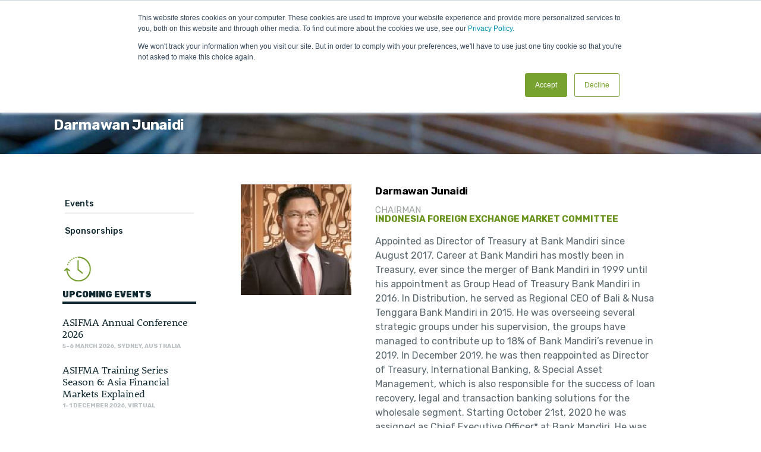

--- FILE ---
content_type: text/html
request_url: https://www.asifma.org/speakers/darmawan-junaidi-2020-virtual/
body_size: 19121
content:
<!DOCTYPE html>
<html lang="en-GB" prefix="og: https://ogp.me/ns#" >
<head>
<meta charset="UTF-8" /><meta name="viewport" content="width=device-width, initial-scale=1.0, minimum-scale=1.0, maximum-scale=1.0, user-scalable=0" /><meta http-equiv="X-UA-Compatible" content="IE=edge,chrome=1" /><meta name="format-detection" content="telephone=no"><script type="text/javascript">var ajaxurl = "https://www.asifma.org/wp-admin/admin-ajax.php";</script>	<style>img:is([sizes="auto" i], [sizes^="auto," i]) { contain-intrinsic-size: 3000px 1500px }</style>
<style id="critical-path-css" type="text/css">
body,html{width:100%;height:100%;margin:0;padding:0}.page-preloader{top:0;left:0;z-index:999;position:fixed;height:100%;width:100%;text-align:center}.preloader-preview-area{animation-delay:-.2s;top:50%;-ms-transform:translateY(100%);transform:translateY(100%);margin-top:10px;max-height:calc(50% - 20px);opacity:1;width:100%;text-align:center;position:absolute}.preloader-logo{max-width:90%;top:50%;-ms-transform:translateY(-100%);transform:translateY(-100%);margin:-10px auto 0 auto;max-height:calc(50% - 20px);opacity:1;position:relative}.ball-pulse>div{width:15px;height:15px;border-radius:100%;margin:2px;animation-fill-mode:both;display:inline-block;animation:ball-pulse .75s infinite cubic-bezier(.2,.68,.18,1.08)}.ball-pulse>div:nth-child(1){animation-delay:-.36s}.ball-pulse>div:nth-child(2){animation-delay:-.24s}.ball-pulse>div:nth-child(3){animation-delay:-.12s}@keyframes ball-pulse{0%{transform:scale(1);opacity:1}45%{transform:scale(.1);opacity:.7}80%{transform:scale(1);opacity:1}}.ball-clip-rotate-pulse{position:relative;-ms-transform:translateY(-15px) translateX(-10px);transform:translateY(-15px) translateX(-10px);display:inline-block}.ball-clip-rotate-pulse>div{animation-fill-mode:both;position:absolute;top:0;left:0;border-radius:100%}.ball-clip-rotate-pulse>div:first-child{height:36px;width:36px;top:7px;left:-7px;animation:ball-clip-rotate-pulse-scale 1s 0s cubic-bezier(.09,.57,.49,.9) infinite}.ball-clip-rotate-pulse>div:last-child{position:absolute;width:50px;height:50px;left:-16px;top:-2px;background:0 0;border:2px solid;animation:ball-clip-rotate-pulse-rotate 1s 0s cubic-bezier(.09,.57,.49,.9) infinite;animation-duration:1s}@keyframes ball-clip-rotate-pulse-rotate{0%{transform:rotate(0) scale(1)}50%{transform:rotate(180deg) scale(.6)}100%{transform:rotate(360deg) scale(1)}}@keyframes ball-clip-rotate-pulse-scale{30%{transform:scale(.3)}100%{transform:scale(1)}}@keyframes square-spin{25%{transform:perspective(100px) rotateX(180deg) rotateY(0)}50%{transform:perspective(100px) rotateX(180deg) rotateY(180deg)}75%{transform:perspective(100px) rotateX(0) rotateY(180deg)}100%{transform:perspective(100px) rotateX(0) rotateY(0)}}.square-spin{display:inline-block}.square-spin>div{animation-fill-mode:both;width:50px;height:50px;animation:square-spin 3s 0s cubic-bezier(.09,.57,.49,.9) infinite}.cube-transition{position:relative;-ms-transform:translate(-25px,-25px);transform:translate(-25px,-25px);display:inline-block}.cube-transition>div{animation-fill-mode:both;width:15px;height:15px;position:absolute;top:-5px;left:-5px;animation:cube-transition 1.6s 0s infinite ease-in-out}.cube-transition>div:last-child{animation-delay:-.8s}@keyframes cube-transition{25%{transform:translateX(50px) scale(.5) rotate(-90deg)}50%{transform:translate(50px,50px) rotate(-180deg)}75%{transform:translateY(50px) scale(.5) rotate(-270deg)}100%{transform:rotate(-360deg)}}.ball-scale>div{border-radius:100%;margin:2px;animation-fill-mode:both;display:inline-block;height:60px;width:60px;animation:ball-scale 1s 0s ease-in-out infinite}@keyframes ball-scale{0%{transform:scale(0)}100%{transform:scale(1);opacity:0}}.line-scale>div{animation-fill-mode:both;display:inline-block;width:5px;height:50px;border-radius:2px;margin:2px}.line-scale>div:nth-child(1){animation:line-scale 1s -.5s infinite cubic-bezier(.2,.68,.18,1.08)}.line-scale>div:nth-child(2){animation:line-scale 1s -.4s infinite cubic-bezier(.2,.68,.18,1.08)}.line-scale>div:nth-child(3){animation:line-scale 1s -.3s infinite cubic-bezier(.2,.68,.18,1.08)}.line-scale>div:nth-child(4){animation:line-scale 1s -.2s infinite cubic-bezier(.2,.68,.18,1.08)}.line-scale>div:nth-child(5){animation:line-scale 1s -.1s infinite cubic-bezier(.2,.68,.18,1.08)}@keyframes line-scale{0%{transform:scaley(1)}50%{transform:scaley(.4)}100%{transform:scaley(1)}}.ball-scale-multiple{position:relative;-ms-transform:translateY(30px);transform:translateY(30px);display:inline-block}.ball-scale-multiple>div{border-radius:100%;animation-fill-mode:both;margin:2px;position:absolute;left:-30px;top:0;opacity:0;margin:0;width:50px;height:50px;animation:ball-scale-multiple 1s 0s linear infinite}.ball-scale-multiple>div:nth-child(2){animation-delay:-.2s}.ball-scale-multiple>div:nth-child(3){animation-delay:-.2s}@keyframes ball-scale-multiple{0%{transform:scale(0);opacity:0}5%{opacity:1}100%{transform:scale(1);opacity:0}}.ball-pulse-sync{display:inline-block}.ball-pulse-sync>div{width:15px;height:15px;border-radius:100%;margin:2px;animation-fill-mode:both;display:inline-block}.ball-pulse-sync>div:nth-child(1){animation:ball-pulse-sync .6s -.21s infinite ease-in-out}.ball-pulse-sync>div:nth-child(2){animation:ball-pulse-sync .6s -.14s infinite ease-in-out}.ball-pulse-sync>div:nth-child(3){animation:ball-pulse-sync .6s -70ms infinite ease-in-out}@keyframes ball-pulse-sync{33%{transform:translateY(10px)}66%{transform:translateY(-10px)}100%{transform:translateY(0)}}.transparent-circle{display:inline-block;border-top:.5em solid rgba(255,255,255,.2);border-right:.5em solid rgba(255,255,255,.2);border-bottom:.5em solid rgba(255,255,255,.2);border-left:.5em solid #fff;transform:translateZ(0);animation:transparent-circle 1.1s infinite linear;width:50px;height:50px;border-radius:50%}.transparent-circle:after{border-radius:50%;width:10em;height:10em}@keyframes transparent-circle{0%{transform:rotate(0)}100%{transform:rotate(360deg)}}.ball-spin-fade-loader{position:relative;top:-10px;left:-10px;display:inline-block}.ball-spin-fade-loader>div{width:15px;height:15px;border-radius:100%;margin:2px;animation-fill-mode:both;position:absolute;animation:ball-spin-fade-loader 1s infinite linear}.ball-spin-fade-loader>div:nth-child(1){top:25px;left:0;animation-delay:-.84s;-webkit-animation-delay:-.84s}.ball-spin-fade-loader>div:nth-child(2){top:17.05px;left:17.05px;animation-delay:-.72s;-webkit-animation-delay:-.72s}.ball-spin-fade-loader>div:nth-child(3){top:0;left:25px;animation-delay:-.6s;-webkit-animation-delay:-.6s}.ball-spin-fade-loader>div:nth-child(4){top:-17.05px;left:17.05px;animation-delay:-.48s;-webkit-animation-delay:-.48s}.ball-spin-fade-loader>div:nth-child(5){top:-25px;left:0;animation-delay:-.36s;-webkit-animation-delay:-.36s}.ball-spin-fade-loader>div:nth-child(6){top:-17.05px;left:-17.05px;animation-delay:-.24s;-webkit-animation-delay:-.24s}.ball-spin-fade-loader>div:nth-child(7){top:0;left:-25px;animation-delay:-.12s;-webkit-animation-delay:-.12s}.ball-spin-fade-loader>div:nth-child(8){top:17.05px;left:-17.05px;animation-delay:0s;-webkit-animation-delay:0s}@keyframes ball-spin-fade-loader{50%{opacity:.3;transform:scale(.4)}100%{opacity:1;transform:scale(1)}}		</style>
<!-- Search Engine Optimization by Rank Math - https://rankmath.com/ -->
<title>Darmawan Junaidi &#045; ASIFMA</title>
<meta name="description" content="Appointed as Director of Treasury at Bank Mandiri since August 2017. Career at Bank Mandiri has mostly been in Treasury, ever since the merger of Bank Mandiri"/>
<meta name="robots" content="follow, index, max-snippet:-1, max-video-preview:-1, max-image-preview:large"/>
<link rel="canonical" href="https://www.asifma.org/speakers/darmawan-junaidi-2020-virtual/" />
<meta property="og:locale" content="en_GB" />
<meta property="og:type" content="article" />
<meta property="og:title" content="Darmawan Junaidi &#045; ASIFMA" />
<meta property="og:description" content="Appointed as Director of Treasury at Bank Mandiri since August 2017. Career at Bank Mandiri has mostly been in Treasury, ever since the merger of Bank Mandiri" />
<meta property="og:url" content="https://www.asifma.org/speakers/darmawan-junaidi-2020-virtual/" />
<meta property="og:site_name" content="ASIFMA (Asia Securities Industry &amp; Financial Markets Association)" />
<meta property="article:section" content="Speakers" />
<meta property="og:image" content="https://www.asifma.org/wp-content/uploads/2020/11/mandiri-direksi-november238-copy-150w-1024x1024.jpg" />
<meta property="og:image:secure_url" content="https://www.asifma.org/wp-content/uploads/2020/11/mandiri-direksi-november238-copy-150w-1024x1024.jpg" />
<meta property="og:image:width" content="1024" />
<meta property="og:image:height" content="1024" />
<meta property="og:image:alt" content="Darmawan Junaidi" />
<meta property="og:image:type" content="image/jpeg" />
<meta name="twitter:card" content="summary_large_image" />
<meta name="twitter:title" content="Darmawan Junaidi &#045; ASIFMA" />
<meta name="twitter:description" content="Appointed as Director of Treasury at Bank Mandiri since August 2017. Career at Bank Mandiri has mostly been in Treasury, ever since the merger of Bank Mandiri" />
<meta name="twitter:image" content="https://www.asifma.org/wp-content/uploads/2020/11/mandiri-direksi-november238-copy-150w-1024x1024.jpg" />
<script type="application/ld+json" class="rank-math-schema">{"@context":"https://schema.org","@graph":[{"@type":"BreadcrumbList","@id":"https://www.asifma.org/speakers/darmawan-junaidi-2020-virtual/#breadcrumb","itemListElement":[{"@type":"ListItem","position":"1","item":{"@id":"https://www.asifma.org","name":"Home"}},{"@type":"ListItem","position":"2","item":{"@id":"https://www.asifma.org/speakers/darmawan-junaidi-2020-virtual/","name":"Darmawan Junaidi"}}]}]}</script>
<!-- /Rank Math WordPress SEO plugin -->
<link rel='dns-prefetch' href='//js.stripe.com' />
<link rel='dns-prefetch' href='//js.hs-scripts.com' />
<link rel='dns-prefetch' href='//www.googletagmanager.com' />
<link rel='dns-prefetch' href='//static.rezdy.com' />
<link rel="alternate" type="application/rss+xml" title="ASIFMA &raquo; Feed" href="https://www.asifma.org/feed/" />
<link rel="alternate" type="application/rss+xml" title="ASIFMA &raquo; Comments Feed" href="https://www.asifma.org/comments/feed/" />
<link rel="shortcut icon" href="https://www.asifma.org/wp-content/uploads/2018/06/fav.png"  />
<script type="text/javascript">window.abb = {};php = {};window.PHP = {};PHP.ajax = "https://www.asifma.org/wp-admin/admin-ajax.php";PHP.wp_p_id = "9843";var mk_header_parallax, mk_banner_parallax, mk_page_parallax, mk_footer_parallax, mk_body_parallax;var mk_images_dir = "https://www.asifma.org/wp-content/themes/jupiter/assets/images",mk_theme_js_path = "https://www.asifma.org/wp-content/themes/jupiter/assets/js",mk_theme_dir = "https://www.asifma.org/wp-content/themes/jupiter",mk_captcha_placeholder = "Enter Captcha",mk_captcha_invalid_txt = "Invalid. Try again.",mk_captcha_correct_txt = "Captcha correct.",mk_responsive_nav_width = 1140,mk_vertical_header_back = "Back",mk_vertical_header_anim = "1",mk_check_rtl = true,mk_grid_width = 1140,mk_ajax_search_option = "beside_nav",mk_preloader_bg_color = "#f3f1f1",mk_accent_color = "#68931b",mk_go_to_top =  "false",mk_smooth_scroll =  "true",mk_show_background_video =  "true",mk_preloader_bar_color = "#68931b",mk_preloader_logo = "https://www.asifma.org/wp-content/uploads/2018/07/asifma-logo-pos.png";var mk_header_parallax = false,mk_banner_parallax = false,mk_footer_parallax = false,mk_body_parallax = false,mk_no_more_posts = "No More Posts",mk_typekit_id   = "lfb0vpn",mk_google_fonts = ["Rubik:100italic,200italic,300italic,400italic,500italic,600italic,700italic,800italic,900italic,100,200,300,400,500,600,700,800,900"],mk_global_lazyload = false;</script><!-- <link rel='stylesheet' id='committees-css' href='https://www.asifma.org/wp-content/plugins/committees/css/committees.css' type='text/css' media='all' /> -->
<!-- <link rel='stylesheet' id='events-css' href='https://www.asifma.org/wp-content/plugins/events-calendar/css/events.css' type='text/css' media='all' /> -->
<!-- <link rel='stylesheet' id='news-css' href='https://www.asifma.org/wp-content/plugins/news/css/news.css' type='text/css' media='all' /> -->
<!-- <link rel='stylesheet' id='research-css' href='https://www.asifma.org/wp-content/plugins/research/css/research.css' type='text/css' media='all' /> -->
<!-- <link rel='stylesheet' id='resources-css' href='https://www.asifma.org/wp-content/plugins/resources/css/resources.css' type='text/css' media='all' /> -->
<!-- <link rel='stylesheet' id='wp-block-library-css' href='https://www.asifma.org/wp-includes/css/dist/block-library/style.min.css' type='text/css' media='all' /> -->
<link rel="stylesheet" type="text/css" href="//www.asifma.org/wp-content/cache/wpfc-minified/fhg7bub8/dgadg.css" media="all"/>
<style id='wp-block-library-theme-inline-css' type='text/css'>
.wp-block-audio :where(figcaption){color:#555;font-size:13px;text-align:center}.is-dark-theme .wp-block-audio :where(figcaption){color:#ffffffa6}.wp-block-audio{margin:0 0 1em}.wp-block-code{border:1px solid #ccc;border-radius:4px;font-family:Menlo,Consolas,monaco,monospace;padding:.8em 1em}.wp-block-embed :where(figcaption){color:#555;font-size:13px;text-align:center}.is-dark-theme .wp-block-embed :where(figcaption){color:#ffffffa6}.wp-block-embed{margin:0 0 1em}.blocks-gallery-caption{color:#555;font-size:13px;text-align:center}.is-dark-theme .blocks-gallery-caption{color:#ffffffa6}:root :where(.wp-block-image figcaption){color:#555;font-size:13px;text-align:center}.is-dark-theme :root :where(.wp-block-image figcaption){color:#ffffffa6}.wp-block-image{margin:0 0 1em}.wp-block-pullquote{border-bottom:4px solid;border-top:4px solid;color:currentColor;margin-bottom:1.75em}.wp-block-pullquote cite,.wp-block-pullquote footer,.wp-block-pullquote__citation{color:currentColor;font-size:.8125em;font-style:normal;text-transform:uppercase}.wp-block-quote{border-left:.25em solid;margin:0 0 1.75em;padding-left:1em}.wp-block-quote cite,.wp-block-quote footer{color:currentColor;font-size:.8125em;font-style:normal;position:relative}.wp-block-quote:where(.has-text-align-right){border-left:none;border-right:.25em solid;padding-left:0;padding-right:1em}.wp-block-quote:where(.has-text-align-center){border:none;padding-left:0}.wp-block-quote.is-large,.wp-block-quote.is-style-large,.wp-block-quote:where(.is-style-plain){border:none}.wp-block-search .wp-block-search__label{font-weight:700}.wp-block-search__button{border:1px solid #ccc;padding:.375em .625em}:where(.wp-block-group.has-background){padding:1.25em 2.375em}.wp-block-separator.has-css-opacity{opacity:.4}.wp-block-separator{border:none;border-bottom:2px solid;margin-left:auto;margin-right:auto}.wp-block-separator.has-alpha-channel-opacity{opacity:1}.wp-block-separator:not(.is-style-wide):not(.is-style-dots){width:100px}.wp-block-separator.has-background:not(.is-style-dots){border-bottom:none;height:1px}.wp-block-separator.has-background:not(.is-style-wide):not(.is-style-dots){height:2px}.wp-block-table{margin:0 0 1em}.wp-block-table td,.wp-block-table th{word-break:normal}.wp-block-table :where(figcaption){color:#555;font-size:13px;text-align:center}.is-dark-theme .wp-block-table :where(figcaption){color:#ffffffa6}.wp-block-video :where(figcaption){color:#555;font-size:13px;text-align:center}.is-dark-theme .wp-block-video :where(figcaption){color:#ffffffa6}.wp-block-video{margin:0 0 1em}:root :where(.wp-block-template-part.has-background){margin-bottom:0;margin-top:0;padding:1.25em 2.375em}
</style>
<style id='classic-theme-styles-inline-css' type='text/css'>
/*! This file is auto-generated */
.wp-block-button__link{color:#fff;background-color:#32373c;border-radius:9999px;box-shadow:none;text-decoration:none;padding:calc(.667em + 2px) calc(1.333em + 2px);font-size:1.125em}.wp-block-file__button{background:#32373c;color:#fff;text-decoration:none}
</style>
<style id='global-styles-inline-css' type='text/css'>
:root{--wp--preset--aspect-ratio--square: 1;--wp--preset--aspect-ratio--4-3: 4/3;--wp--preset--aspect-ratio--3-4: 3/4;--wp--preset--aspect-ratio--3-2: 3/2;--wp--preset--aspect-ratio--2-3: 2/3;--wp--preset--aspect-ratio--16-9: 16/9;--wp--preset--aspect-ratio--9-16: 9/16;--wp--preset--color--black: #000000;--wp--preset--color--cyan-bluish-gray: #abb8c3;--wp--preset--color--white: #ffffff;--wp--preset--color--pale-pink: #f78da7;--wp--preset--color--vivid-red: #cf2e2e;--wp--preset--color--luminous-vivid-orange: #ff6900;--wp--preset--color--luminous-vivid-amber: #fcb900;--wp--preset--color--light-green-cyan: #7bdcb5;--wp--preset--color--vivid-green-cyan: #00d084;--wp--preset--color--pale-cyan-blue: #8ed1fc;--wp--preset--color--vivid-cyan-blue: #0693e3;--wp--preset--color--vivid-purple: #9b51e0;--wp--preset--gradient--vivid-cyan-blue-to-vivid-purple: linear-gradient(135deg,rgba(6,147,227,1) 0%,rgb(155,81,224) 100%);--wp--preset--gradient--light-green-cyan-to-vivid-green-cyan: linear-gradient(135deg,rgb(122,220,180) 0%,rgb(0,208,130) 100%);--wp--preset--gradient--luminous-vivid-amber-to-luminous-vivid-orange: linear-gradient(135deg,rgba(252,185,0,1) 0%,rgba(255,105,0,1) 100%);--wp--preset--gradient--luminous-vivid-orange-to-vivid-red: linear-gradient(135deg,rgba(255,105,0,1) 0%,rgb(207,46,46) 100%);--wp--preset--gradient--very-light-gray-to-cyan-bluish-gray: linear-gradient(135deg,rgb(238,238,238) 0%,rgb(169,184,195) 100%);--wp--preset--gradient--cool-to-warm-spectrum: linear-gradient(135deg,rgb(74,234,220) 0%,rgb(151,120,209) 20%,rgb(207,42,186) 40%,rgb(238,44,130) 60%,rgb(251,105,98) 80%,rgb(254,248,76) 100%);--wp--preset--gradient--blush-light-purple: linear-gradient(135deg,rgb(255,206,236) 0%,rgb(152,150,240) 100%);--wp--preset--gradient--blush-bordeaux: linear-gradient(135deg,rgb(254,205,165) 0%,rgb(254,45,45) 50%,rgb(107,0,62) 100%);--wp--preset--gradient--luminous-dusk: linear-gradient(135deg,rgb(255,203,112) 0%,rgb(199,81,192) 50%,rgb(65,88,208) 100%);--wp--preset--gradient--pale-ocean: linear-gradient(135deg,rgb(255,245,203) 0%,rgb(182,227,212) 50%,rgb(51,167,181) 100%);--wp--preset--gradient--electric-grass: linear-gradient(135deg,rgb(202,248,128) 0%,rgb(113,206,126) 100%);--wp--preset--gradient--midnight: linear-gradient(135deg,rgb(2,3,129) 0%,rgb(40,116,252) 100%);--wp--preset--font-size--small: 13px;--wp--preset--font-size--medium: 20px;--wp--preset--font-size--large: 36px;--wp--preset--font-size--x-large: 42px;--wp--preset--spacing--20: 0.44rem;--wp--preset--spacing--30: 0.67rem;--wp--preset--spacing--40: 1rem;--wp--preset--spacing--50: 1.5rem;--wp--preset--spacing--60: 2.25rem;--wp--preset--spacing--70: 3.38rem;--wp--preset--spacing--80: 5.06rem;--wp--preset--shadow--natural: 6px 6px 9px rgba(0, 0, 0, 0.2);--wp--preset--shadow--deep: 12px 12px 50px rgba(0, 0, 0, 0.4);--wp--preset--shadow--sharp: 6px 6px 0px rgba(0, 0, 0, 0.2);--wp--preset--shadow--outlined: 6px 6px 0px -3px rgba(255, 255, 255, 1), 6px 6px rgba(0, 0, 0, 1);--wp--preset--shadow--crisp: 6px 6px 0px rgba(0, 0, 0, 1);}:where(.is-layout-flex){gap: 0.5em;}:where(.is-layout-grid){gap: 0.5em;}body .is-layout-flex{display: flex;}.is-layout-flex{flex-wrap: wrap;align-items: center;}.is-layout-flex > :is(*, div){margin: 0;}body .is-layout-grid{display: grid;}.is-layout-grid > :is(*, div){margin: 0;}:where(.wp-block-columns.is-layout-flex){gap: 2em;}:where(.wp-block-columns.is-layout-grid){gap: 2em;}:where(.wp-block-post-template.is-layout-flex){gap: 1.25em;}:where(.wp-block-post-template.is-layout-grid){gap: 1.25em;}.has-black-color{color: var(--wp--preset--color--black) !important;}.has-cyan-bluish-gray-color{color: var(--wp--preset--color--cyan-bluish-gray) !important;}.has-white-color{color: var(--wp--preset--color--white) !important;}.has-pale-pink-color{color: var(--wp--preset--color--pale-pink) !important;}.has-vivid-red-color{color: var(--wp--preset--color--vivid-red) !important;}.has-luminous-vivid-orange-color{color: var(--wp--preset--color--luminous-vivid-orange) !important;}.has-luminous-vivid-amber-color{color: var(--wp--preset--color--luminous-vivid-amber) !important;}.has-light-green-cyan-color{color: var(--wp--preset--color--light-green-cyan) !important;}.has-vivid-green-cyan-color{color: var(--wp--preset--color--vivid-green-cyan) !important;}.has-pale-cyan-blue-color{color: var(--wp--preset--color--pale-cyan-blue) !important;}.has-vivid-cyan-blue-color{color: var(--wp--preset--color--vivid-cyan-blue) !important;}.has-vivid-purple-color{color: var(--wp--preset--color--vivid-purple) !important;}.has-black-background-color{background-color: var(--wp--preset--color--black) !important;}.has-cyan-bluish-gray-background-color{background-color: var(--wp--preset--color--cyan-bluish-gray) !important;}.has-white-background-color{background-color: var(--wp--preset--color--white) !important;}.has-pale-pink-background-color{background-color: var(--wp--preset--color--pale-pink) !important;}.has-vivid-red-background-color{background-color: var(--wp--preset--color--vivid-red) !important;}.has-luminous-vivid-orange-background-color{background-color: var(--wp--preset--color--luminous-vivid-orange) !important;}.has-luminous-vivid-amber-background-color{background-color: var(--wp--preset--color--luminous-vivid-amber) !important;}.has-light-green-cyan-background-color{background-color: var(--wp--preset--color--light-green-cyan) !important;}.has-vivid-green-cyan-background-color{background-color: var(--wp--preset--color--vivid-green-cyan) !important;}.has-pale-cyan-blue-background-color{background-color: var(--wp--preset--color--pale-cyan-blue) !important;}.has-vivid-cyan-blue-background-color{background-color: var(--wp--preset--color--vivid-cyan-blue) !important;}.has-vivid-purple-background-color{background-color: var(--wp--preset--color--vivid-purple) !important;}.has-black-border-color{border-color: var(--wp--preset--color--black) !important;}.has-cyan-bluish-gray-border-color{border-color: var(--wp--preset--color--cyan-bluish-gray) !important;}.has-white-border-color{border-color: var(--wp--preset--color--white) !important;}.has-pale-pink-border-color{border-color: var(--wp--preset--color--pale-pink) !important;}.has-vivid-red-border-color{border-color: var(--wp--preset--color--vivid-red) !important;}.has-luminous-vivid-orange-border-color{border-color: var(--wp--preset--color--luminous-vivid-orange) !important;}.has-luminous-vivid-amber-border-color{border-color: var(--wp--preset--color--luminous-vivid-amber) !important;}.has-light-green-cyan-border-color{border-color: var(--wp--preset--color--light-green-cyan) !important;}.has-vivid-green-cyan-border-color{border-color: var(--wp--preset--color--vivid-green-cyan) !important;}.has-pale-cyan-blue-border-color{border-color: var(--wp--preset--color--pale-cyan-blue) !important;}.has-vivid-cyan-blue-border-color{border-color: var(--wp--preset--color--vivid-cyan-blue) !important;}.has-vivid-purple-border-color{border-color: var(--wp--preset--color--vivid-purple) !important;}.has-vivid-cyan-blue-to-vivid-purple-gradient-background{background: var(--wp--preset--gradient--vivid-cyan-blue-to-vivid-purple) !important;}.has-light-green-cyan-to-vivid-green-cyan-gradient-background{background: var(--wp--preset--gradient--light-green-cyan-to-vivid-green-cyan) !important;}.has-luminous-vivid-amber-to-luminous-vivid-orange-gradient-background{background: var(--wp--preset--gradient--luminous-vivid-amber-to-luminous-vivid-orange) !important;}.has-luminous-vivid-orange-to-vivid-red-gradient-background{background: var(--wp--preset--gradient--luminous-vivid-orange-to-vivid-red) !important;}.has-very-light-gray-to-cyan-bluish-gray-gradient-background{background: var(--wp--preset--gradient--very-light-gray-to-cyan-bluish-gray) !important;}.has-cool-to-warm-spectrum-gradient-background{background: var(--wp--preset--gradient--cool-to-warm-spectrum) !important;}.has-blush-light-purple-gradient-background{background: var(--wp--preset--gradient--blush-light-purple) !important;}.has-blush-bordeaux-gradient-background{background: var(--wp--preset--gradient--blush-bordeaux) !important;}.has-luminous-dusk-gradient-background{background: var(--wp--preset--gradient--luminous-dusk) !important;}.has-pale-ocean-gradient-background{background: var(--wp--preset--gradient--pale-ocean) !important;}.has-electric-grass-gradient-background{background: var(--wp--preset--gradient--electric-grass) !important;}.has-midnight-gradient-background{background: var(--wp--preset--gradient--midnight) !important;}.has-small-font-size{font-size: var(--wp--preset--font-size--small) !important;}.has-medium-font-size{font-size: var(--wp--preset--font-size--medium) !important;}.has-large-font-size{font-size: var(--wp--preset--font-size--large) !important;}.has-x-large-font-size{font-size: var(--wp--preset--font-size--x-large) !important;}
:where(.wp-block-post-template.is-layout-flex){gap: 1.25em;}:where(.wp-block-post-template.is-layout-grid){gap: 1.25em;}
:where(.wp-block-columns.is-layout-flex){gap: 2em;}:where(.wp-block-columns.is-layout-grid){gap: 2em;}
:root :where(.wp-block-pullquote){font-size: 1.5em;line-height: 1.6;}
</style>
<link rel='stylesheet' id='rezdy-bootstrap-css-css' href='https://static.rezdy.com/1508470037308/themes/rezdy-booking/css/bootstrap.css' type='text/css' media='all' />
<link rel='stylesheet' id='rezdy-css-css' href='https://static.rezdy.com/1508470037308/themes/rezdy-booking/css/_styles.css' type='text/css' media='all' />
<link rel='stylesheet' id='rezdy-jquery-css-css' href='https://static.rezdy.com/1508470037308/themes/rezdy-booking/css/jquery-ui/jquery-ui-bs.css' type='text/css' media='all' />
<!-- <link rel='stylesheet' id='typicons-font-css' href='https://www.asifma.org/wp-content/plugins/icon-fonts/typicons/typicons.min.css' type='text/css' media='all' /> -->
<!-- <link rel='stylesheet' id='theme-styles-css' href='https://www.asifma.org/wp-content/themes/jupiter/assets/stylesheet/min/full-styles.6.12.2.css' type='text/css' media='all' /> -->
<link rel="stylesheet" type="text/css" href="//www.asifma.org/wp-content/cache/wpfc-minified/jmd60or6/dgadg.css" media="all"/>
<style id='theme-styles-inline-css' type='text/css'>
#wpadminbar {
-webkit-backface-visibility: hidden;
backface-visibility: hidden;
-webkit-perspective: 1000;
-ms-perspective: 1000;
perspective: 1000;
-webkit-transform: translateZ(0px);
-ms-transform: translateZ(0px);
transform: translateZ(0px);
}
@media screen and (max-width: 600px) {
#wpadminbar {
position: fixed !important;
}
}
body { transform:unset;background-color:#fff; } .hb-custom-header #mk-page-introduce, .mk-header { transform:unset;background-color:rgba(0,0,0,0.47);background-image:url(https://www.asifma.org/wp-content/uploads/2018/05/cbd-of-hong-kong-header-dark3.jpg);background-repeat:repeat-x;background-position:left center;background-attachment:scroll;background-size:cover;-webkit-background-size:cover;-moz-background-size:cover; } .hb-custom-header > div, .mk-header-bg { transform:unset;background-color:#ffffff; } .mk-classic-nav-bg { transform:unset;background-color:#ffffff; } .master-holder-bg { transform:unset;background-color:#fff; } #mk-footer { transform:unset;background-color:#e8eaeb; } #mk-boxed-layout { -webkit-box-shadow:0 0 0px rgba(0, 0, 0, 0); -moz-box-shadow:0 0 0px rgba(0, 0, 0, 0); box-shadow:0 0 0px rgba(0, 0, 0, 0); } .mk-news-tab .mk-tabs-tabs .is-active a, .mk-fancy-title.pattern-style span, .mk-fancy-title.pattern-style.color-gradient span:after, .page-bg-color { background-color:#fff; } .page-title { font-size:24px; color:#ffffff; text-transform:capitalize; font-weight:700; letter-spacing:0px; } .page-subtitle { font-size:14px; line-height:100%; color:#ffffff; font-size:14px; text-transform:none; } .mk-header { border-bottom:1px solid #ededed; } .header-style-1 .mk-header-padding-wrapper, .header-style-2 .mk-header-padding-wrapper, .header-style-3 .mk-header-padding-wrapper { padding-top:141px; } .mk-process-steps[max-width~="950px"] ul::before { display:none !important; } .mk-process-steps[max-width~="950px"] li { margin-bottom:30px !important; width:100% !important; text-align:center; } .mk-event-countdown-ul[max-width~="750px"] li { width:90%; display:block; margin:0 auto 15px; } body { font-family:Arial, Helvetica, sans-serif } body, h4, h5, h6, p:not(.form-row):not(.woocommerce-mini-cart__empty-message):not(.woocommerce-mini-cart__total):not(.woocommerce-mini-cart__buttons):not(.mk-product-total-name):not(.woocommerce-result-count), .woocommerce-customer-details address, a, textarea,input,select,button, #mk-page-introduce, .the-title, .mk-edge-title, .edge-title, .mk-edge-desc, .edge-desc, .main-navigation-ul, .mk-vm-menuwrapper, #mk-footer-navigation ul li a, .vm-header-copyright, .mk-footer-copyright, .mk-content-box, .filter-portfolio a, .mk-button, .mk-blockquote, .mk-pricing-table .mk-offer-title, .mk-pricing-table .mk-pricing-plan, .mk-pricing-table .mk-pricing-price, .mk-tabs-tabs a, .mk-accordion-tab, .mk-toggle-title, .mk-dropcaps, .price, .mk-imagebox, .mk-event-countdown, .mk-fancy-title, .mk-button-gradient, .mk-iconBox-gradient, .mk-custom-box, .mk-ornamental-title, .mk-subscribe, .mk-timeline, .mk-blog-container .mk-blog-meta .the-title, .post .blog-single-title, .mk-blog-hero .content-holder .the-title, .blog-blockquote-content, .blog-twitter-content, .mk-blog-container .mk-blog-meta .the-excerpt p, .mk-single-content p, .mk-employees .mk-employee-item .team-info-wrapper .team-member-name, .mk-testimonial-quote, .mk-contact-form, .mk-contact-form input,.mk-contact-form button, .mk-box-icon .icon-box-title { font-family:Rubik } h1, h2 { font-family:"rooney-web",serif } h3 { font-family:"rooney-web",serif } @font-face { font-family:'star'; src:url('https://www.asifma.org/wp-content/themes/jupiter/assets/stylesheet/fonts/star/font.eot'); src:url('https://www.asifma.org/wp-content/themes/jupiter/assets/stylesheet/fonts/star/font.eot?#iefix') format('embedded-opentype'), url('https://www.asifma.org/wp-content/themes/jupiter/assets/stylesheet/fonts/star/font.woff') format('woff'), url('https://www.asifma.org/wp-content/themes/jupiter/assets/stylesheet/fonts/star/font.ttf') format('truetype'), url('https://www.asifma.org/wp-content/themes/jupiter/assets/stylesheet/fonts/star/font.svg#star') format('svg'); font-weight:normal; font-style:normal; } @font-face { font-family:'WooCommerce'; src:url('https://www.asifma.org/wp-content/themes/jupiter/assets/stylesheet/fonts/woocommerce/font.eot'); src:url('https://www.asifma.org/wp-content/themes/jupiter/assets/stylesheet/fonts/woocommerce/font.eot?#iefix') format('embedded-opentype'), url('https://www.asifma.org/wp-content/themes/jupiter/assets/stylesheet/fonts/woocommerce/font.woff') format('woff'), url('https://www.asifma.org/wp-content/themes/jupiter/assets/stylesheet/fonts/woocommerce/font.ttf') format('truetype'), url('https://www.asifma.org/wp-content/themes/jupiter/assets/stylesheet/fonts/woocommerce/font.svg#WooCommerce') format('svg'); font-weight:normal; font-style:normal; } .mk-post-nav { display:none!Important; } @media (max-width:768px) { .reseach-section .master-holder div { display:flex; flex-direction:column; } .research-section__main { order:1; } .research-section__sidebar { order:2; } } @media (max-width:767px) { .research-section__sidebar { margin-top:30px; } } .mk-toolbar-resposnive-icon { display:none; } .blog-single-meta { display:none; } .h1-white h1 { font-family:"rooney-web", serif!Important; font-size:44px!Important; letter-spacing:-2px!Important; line-height:52px!Important; color:rgb(255, 255, 255)!Important; margin-bottom:0px!Important; } .upcoming-events-custom h3 a { margin-bottom:2px!Important; line-height:1.75rem; font-weight:400; font-size:22px; letter-spacing:-0.4px; font-family:"rooney-web",serif; border-bottom:none; } .upcoming-events-custom h3 a:hover { color:#68931b; border-bottom:none; } .upcoming-events-heading h3 { padding-bottom:0px!Important; } .upcoming-events-custom p { color:#B8BFC2; font-size:.625rem; font-weight:700; text-transform:uppercase; } #upcoming-resources article .event__date { line-height:1.2em; } html.wf-loading * { opacity:0; } .master-holder select:not(.gfield_select), .woocommerce select { min-width:50%; } .single-event .pagnav-wrapper .pagenav-bottom, .single-event .pagnav-wrapper .pagenav-top { display:none!important; } .single-event .pagnav-wrapper .nav-info-container { display:none!important; } .search-loop-meta .research__meta a { border-bottom:0px!important } .custom-listing { background:#fff;top:-100px; } @media (max-width:767px) { .hidden-mobile { display:none!important } .custom-listing { background:#fff;top:-30px; } } .tg-item-inner { text-align:center; } .theme-default .nivoSlider { box-shadow:0 0px 0px 0 #fffff!important; border:solid 4px #f2f2f2; } @media handheld, only screen and (max-width:767px) { #speaker-popup-wrap { max-width:78%; padding:20px; margin:none; } } @media handheld, only screen and (max-width:767px) { #speaker-popup { padding:20px 20px 0 0; } } @media handheld, only screen and (max-width:767px) { #speaker-popup-close.vc_btn3.vc_btn3-size-md { margin-top:15px; } } .asifma-time { min-width:20%; } input[type="image"], input[type="checkbox"], input[type="radio"] { margin:0px 10px 0px 0px; display:inline-block; float:left; } .header-logo a .mk-resposnive-logo { max-width:170px!Important; padding-top:20px; } @media handheld, only screen and (max-width:1140px) { .mk-header-bg { padding:10px; } } .event-image-row { min-height:113px; border-bottom:8px solid #68931b; } .li { color:#5a687; } small, sub, sup { font-size:55%; } .header-logo a .mk-desktop-logo.light-logo.mk-svg, .header-logo a .mk-desktop-logo.dark-logo.mk-svg { max-width:200px!Important; height:120px!important; } .header-logo a .mk-svg.mk-resposnive-logo { max-width:150px!Important; height:80px!important; } .header-logo a .mk-sticky-logo { max-width:150px; height:70px!important; } .advance-tabs { width:100%; } #upcoming-news article .event__excerpt { font-family:Rubik !Important; } .search-result-item .search-loop-meta { display:none; } .widget .mk-searchform .text-input { padding:20px 40px 20px 20px; } .the-title .master-holder h4 { font-family:'rooney-web'!Important; } h5.speaker-position, h5.speaker-company { text-transform:uppercase !Important; font-size:15px !Important; } h5.speaker-position { color:#9fa3a3 !Important; font-weight:400 !Important; margin-bottom:0px !Important; } h5.speaker-company { color:#68931b !Important; font-weight:700 !Important; } .speaker-section__photo { width:25%; display:inline-block; } .speaker-section__sidebar { padding-right:15px; padding-left:15px; } .tg-filter-name { padding:0px 20px 0px 0px !Important; } .wpb-js-composer .vc_tta.vc_general .vc_tta-panel-title>a { background-color:#e8eaeb !Important; } .wpb-js-composer .vc_tta-color-white.vc_tta-style-modern .vc_tta-panel .vc_tta-panel-title>a { font-size:14px; text-transform:uppercase; } .wpb-js-composer .vc_tta-color-white.vc_tta-style-modern .vc_tta-panel .vc_tta-panel-title>a:active { color:#68931b !Important; } .wpb-js-composer .vc_tta.vc_general .vc_tta-tab>a { padding:8px 15px !Important; } .vc_tta-tab.vc_active>a { border-bottom:solid 4px #68931b !Important; } .wpb-js-composer .vc_tta-color-white.vc_tta-style-modern .vc_tta-tab.vc_active>a { background-color:#fff !Important; } .wpb-js-composer .vc_tta-color-white.vc_tta-style-modern .vc_tta-tab>a { background-color:#e8eaeb !Important; } .wpb-js-composer .vc_tta-color-white.vc_tta-style-modern { border-color:#68931b !Important; border-top:solid 0px #fff !Important; border-left:solid 0px #fff !Important; border-right:solid 0px #fff !Important; background-color:#fff; } .wpb-js-composer .vc_tta-color-white.vc_tta-style-modern .vc_tta-tab.vc_active>a { color:#68931b !Important; } .wpb-js-composer .vc_tta-color-white.vc_tta-style-modern .vc_tta-tab>a { border-color:#fff !Important; color:#5a6870; } .wpb-js-composer .vc_tta.vc_general .vc_tta-panel-body { padding:40px 0px !Important; } .wpb-js-composer .vc_tta.vc_tta-style-modern .vc_tta-panel-body, .wpb-js-composer .vc_tta.vc_tta-style-modern .vc_tta-panel-heading, .wpb-js-composer .vc_tta.vc_tta-style-modern .vc_tta-tab>a { border-width:0px !Important; } .wpb-js-composer .vc_tta.vc_general .vc_tta-tab { font-weight:700; font-size:12px; text-transform:uppercase; color:#B8BFC2; } .wpdt-c .wpDataTablesWrapper table.wpDataTable { font-family:'Rubik', Helvetica, sans-serif !Important; } .asifma-cell-bold, .asifma-column-bold { font-weight:700; letter-spacing:-0.1px; } #upcoming-news article.box h1 { line-height:1.2em; } .wpdt-c .wpDataTablesWrapper table.wpDataTable thead th, .wpdt-c .wpDataTablesWrapper table.wpDataTable tbody td, .wpdt-c .wpDataTablesWrapper table.wpDataTabletable tfoot td { font-size:13px; } .asifma-file-generic h5, .asifma-file-word h5, .asifma-file-excel h5, .asifma-file-excel h5, .asifma-file-powerpoint h5, .asifma-file-pdf h5, .asifma-file-generic h5 a, .asifma-file-word h5 a, .asifma-file-excel h5 a, .asifma-file-excel h5 a, .asifma-file-powerpoint h5 a, .asifma-file-pdf h5 a, .asifma-url h5, .asifma-url h5 a { position:relative; padding-left:0px; font-size:14px!Important; font-weight:500!Important; margin-bottom:5px!Important; line-height:1.4em!Important; } .asifma-url h5:before { content:""; background:url("/wp-content/uploads/2018/06/asifma-document-icons_url.svg") no-repeat; display:block; width:19px; height:16px; float:left; margin:2px 2px 2px 0; } .asifma-file-generic h5:before { content:""; background:url("/wp-content/uploads/2018/06/asifma-document-icons_neutral.svg") no-repeat; display:block; width:19px; height:16px; float:left; margin:2px 6px 4px 0; } .asifma-file-word h5:before { content:""; background:url("/wp-content/uploads/2018/06/asifma-document-icons_doc.svg") no-repeat; display:block; width:16px; height:16px; float:left; margin:2px 6px 4px 0; } .asifma-file-excel h5:before { content:""; background:url("/wp-content/uploads/2018/06/asifma-document-icons_xls.svg") no-repeat; display:block; width:16px; height:16px; float:left; margin:2px 6px 4px 0; } .asifma-file-powerpoint h5:before { content:""; background:url("/wp-content/uploads/2018/06/asifma-document-icons_ppt.svg") no-repeat; display:block; width:16px; height:16px; float:left; margin:2px 6px 4px 0; } .asifma-file-pdf h5:before { content:""; background:url("/wp-content/uploads/2018/06/asifma-document-icons_pdf.svg") no-repeat; display:block; width:19px; height:16px; float:left; margin:2px 6px 4px 0; } .preloader-logo { width:250px; height:116px; } .gform_wrapper input:not([type=radio]):not([type=checkbox]):not([type=submit]):not([type=button]):not([type=image]):not([type=file]) { padding:15px 15px!Important; } .tg-nav-color:not(.dots):not(.tg-dropdown-value):not(.tg-dropdown-title):hover, .tg-nav-color:hover .tg-nav-color, .tg-page-number.tg-page-current, .tg-filter.tg-filter-active span { color:#68931b!Important; } .asifma-file-link { margin:0 0 0 0; } .widget .documents-widget-menu { margin-bottom:5px; } .documents-widget-menu { color:#122a32!important; text-transform:uppercase!important; border-bottom:4px solid #f1f1f3!important; font-size:14px!important; font-weight:900!important; padding:10px 0!important; } .wpfd-content-table .table { -webkit-box-shadow:none!Important; -moz-box-shadow:none!Important; box-shadow:none!Important; } .wpfd-container-table { padding:0 0px 0 0px!Important; } .table tbody tr:hover td, .table tbody tr:hover th { background-color:#f1f1f1; } .table tbody tr td { background-color:#f1f1f1; } .wpfd-content-table .table-striped tbody > tr:nth-child(odd) > td, .wpfd-content-table .table-striped tbody > tr:nth-child(odd) > th { background-color:#f1f1f1!Important; } .wpfd-content-table a:hover { color:#68931b!Important; } .wpfd-content-table .table th { background-color:#68931b!Important; color:#fff!Important; } .wpfd-content-table .table th, .wpfd-content-table .table td { padding:15px 0 15px 15px!Important; border-top:1px solid #fff!Important; } .wpfd-content-table.colstyle .mediaTableMenu a { display:none; } .wpfd-content-table span.ext { background-size:55% 65%!Important; } .wpfd-content-table a.wpfd_downloadlink { font-weight:500!Important; } .wpfd-content-table a:hover.wpfd_downloadlink { border-bottom:0px; } .dropblock div.ext { background-size:55px 65px!Important; } .wpfd-content-asifma .wpfd-file-link .dropblock { border-bottom:1px solid #fff!Important; } .wpfd-content { font-family:'Rubik', Helvetica, sans-serif !Important; background:#fff!Important; } .wpfd-content-asifma .wpfd-file-link .droptitle { padding:10px 10px 10px 15px!Important; line-height:1.3em!Important; font-weight:500!Important; } .wpfd-content-asifma .wpfd-file-link { background:#f1f1f1!Important; } .wpfd-content-asifma h2, .wpfd-container-asifma { font-family:'Rubik'!Important; font-weight:700!Important; } .wpfd-categories h2 { padding:30px 0 0 0!Important; padding-left:30px!Important; } .asifma-board-name h1 { margin-bottom:5px; font-family:'Rubik', Helvetica, sans-serif !Important; font-size:19px!Important; line-height:1.4em; font-weight:700!Important; letter-spacing:0px!Important; } .asifma-board-company p { text-transform:uppercase; color:#68931b; font-size:13px; font-weight:700; margin-bottom:0px; } .asifma-board-company-position p { font-size:13px; font-style:normal; } .widget_nav_menu ul li a { line-height:1.35em; } .alliance-box-left { border-top:8px solid #68931b; } .alliance-box-right { border-top:8px solid #fff; } .mgl_twitter.mgl_twitter_template_balloon .mgl_tweet .mgl_tweet_content { border-radius:13px!important; background-color:#f6f7f8!important; } .mgl_twitter.mgl_twitter_template_balloon .mgl_tweet .mgl_tweet_content:after { border-color:#f6f7f8 transparent!important; } .mgl_twitter, .mgl_twitter_card { font-family:'Rubik', Helvetica, sans-serif !Important; line-height:1.5em !Important; } .mk-css-icon-close div, .mk-css-icon-menu div { background-color:#5a6870 !Important; height:2px !Important; margin-bottom:3px !Important; border-radius:0px !Important; } .mk-css-icon-close, .mk-css-icon-menu { width:25px !Important; height:25px !Important; } .dashboard-active .mk-css-icon-menu-line-3, .is-active .mk-css-icon-menu-line-3 { top:-5px !Important; } .dashboard-active .mk-css-icon-menu-line-1, .is-active .mk-css-icon-menu-line-1 { top:5px !Important; } .responsive-searchform .text-input, .responsive-searchform i input, .responsive-searchform i svg { display:none; } .pagnav-wrapper .pagenav-top { display:none; } .mk-list-styles ul li .mk-svg-icon { top:2px; } .mk-list-styles ul li { padding:0 0 0 26px; } #mk-breadcrumbs .mk-breadcrumbs-inner { font-weight:400; letter-spacing:0.3px; } .page-title { margin:40px 20px 20px; } .mk-text-block a { border-bottom:1px solid #112a32; } .mk-text-block a:hover { border-bottom:1px solid #68931b; } .latest_events a { border-bottom:0px solid #112a32; letter-spacing:-0.3px; } #calendar.hasDatepicker .ui-datepicker .ui-datepicker-header .ui-datepicker-prev, #calendar.hasDatepicker .ui-datepicker .ui-datepicker-header .ui-datepicker-next a { border-bottom:0px; } #calendar.hasDatepicker .ui-datepicker .ui-datepicker-header .ui-datepicker-prev, #calendar.hasDatepicker .ui-datepicker .ui-datepicker-header .ui-datepicker-next { border-bottom:0px; } .ui-widget-header a, .ui-widget-header a:hover, #c__accordion .c__accordion-title a:hover, .wpfd-content-table a:hover, { border-bottom:0px; } #c__accordion .c__accordion-title a { border-bottom:0px; } .event__datepicker-summary { border-bottom:0px!Important; } .event__datepicker-summary:hover { color:rgba(255, 255, 255, 0.5)!Important; } #upcoming-events article h3 { margin-bottom:2px!Important; } #upcoming-events article h3 a { border-bottom:0px; margin-bottom:2px!Important; margin-top:15px; } #upcoming-events article.box h1:hover, #upcoming-resources article.box h1:hover { color:#5a6870; transition:all .15s ease-in-out; } .event__datepicker-summary-title { background-color:#F6F7F8; font-size:0.95rem; line-height:1em; padding:5px 20px; letter-spacing:-0.3px; font-weight:400; flex-direction:column; align-items:left; } .event__datepicker-summary-title span.title { padding-bottom:20px; } .event__datepicker-summary-title span.meta { color:#B8BFC2; font-size:.6rem; font-weight:700; text-transform:uppercase; font-family:Rubik; position:absolute; bottom:5px; line-height:1.1em; } .mk-go-top.is-active { border-radius:30px; } .mk-go-top svg { top:13px; } h1 { letter-spacing:-0.8px!Important; line-height:1.18em!Important; } h4 { margin-bottom:15px!Important; } h2, h3, h4 { letter-spacing:-0.4px; } blockquote, code, dl, fieldset, ol, p, pre, table, ul { margin-bottom:15px; } .home .mk-header-toolbar { background:none; } @media (max-width:1140px) { .home .mk-heaer-toolbar a { color:#68931b!important } } .sticky-style-fixed.header-style-1.a-sticky .mk-header-holder, .sticky-style-fixed.header-style-3.a-sticky .mk-header-holder { top:-36px; } .mk-header-toolbar { text-align:right; } .mk-header-tagline a { font-weight:700; } .mk-footer-copyright a { color:#fff; } a { transition:all .15s ease-in-out; -webkit-perspective:1000; } li { line-height:1.5; } .w-100 figure.wpb_wrapper.vc_figure{ width:100%!important; } .w-100 .wpb_single_image.vc_figure{ width:100%!important; } .w-100 .vc_single_image-wrapper.vc_box_border_grey { width:100%!important; } .w-100 .vc_single_image-wrapper.vc_box_border_grey img { width:100%!important; } .w-100 .wpb_single_image.vc_single_image-wrapper { width:100%!important; } @media (max-width:550px) { .hidden-xs { display:none; } } .w-100 .wpb_single_image img{ width:100%!important; } table td { text-align:left!important; } table.event-table__overview td.head { font-weight:700; width:25%; text-align:left; } table.event-table__agenda td.time { width:25%; text-align:left; font-weight:700; } table.event-table__overview td.head, .mk-fancy-table.table-style2 td, .mk-fancy-table.table-style1 td { font-family:'Rubik', Helvetica, sans-serif !Important; color:#5a6870; } .mk-fancy-table.table-style2 td { padding:12px 12px 12px 0px; } .mk-fancy-title.pattern-style { background:none; } .mk-fancy-title.shortcode-heading:after { content:""; display:block; margin:0 auto; width:100%; padding-top:2px; border-bottom:3px solid #112a32; } @media handheld, only screen and (max-width:767px) { .mk-fancy-title.shortcode-heading { text-align:center!important; } } .vc_btn3.vc_btn3-size-md { font-size:13px!Important; text-transform:uppercase; font-weight:700; letter-spacing:1px; } .vc_btn3.vc_btn3-size-sm { font-size:11px!Important; text-transform:uppercase; font-weight:700; letter-spacing:1px; } .mk-fancy-table th { text-align:left!Important; line-height:1.2em; } .mk-fancy-table.table-style2 td, .mk-fancy-table.table-style1 td { font-size:14px!Important; line-height:1.4em; } .mk-fancy-table.table-style2 { border-bottom:2px solid #f1f1f3; } .mk-fancy-table.table-style2 td { border-bottom:2px solid #f1f1f3; } .master-holder strong a:hover { color:#68931b; } .vc_btn3.vc_btn3-style-custom, .vc_btn3.vc_btn3-size-md, .vc_btn3.vc_btn3-size-sm { -webkit-transition:color .1s ease-in-out,background-color .1s ease-in-out; transition:color .1s ease-in-out,background-color .1s ease-in-out; border-color:rgba(0,0,0,.2)!Important; border-top-width:0px!Important; border-left-width:0px!Important; border-right-width:0px!Important; border-bottom-width:4px!Important; } .vc_btn3.vc_btn3-style-custom:active, .vc_btn3.vc_btn3-size-md:active, .vc_btn3.vc_btn3-size-sm:active { -webkit-transition:color .1s ease-in-out,background-color .1s ease-in-out; transition:color .1s ease-in-out,background-color .1s ease-in-out; border-color:rgba(0,0,0,.2)!Important; border-top-width:4px!Important; border-left-width:0px!Important; border-right-width:0px!Important; border-bottom-width:0px!Important; background-color:#68931b; } .vc_btn3.vc_btn3-style-custom { background-color:#68931b; background-image:none!Important; background-image:-webkit-linear-gradient(rgba(0,0,0,0),rgba(0,0,0,.0) 0%,rgba(0,0,0,.0))!Important; background-image:-o-linear-gradient(rgba(0,0,0,0),rgba(0,0,0,.0) 0%,rgba(0,0,0,.0))!Important; background-image:linear-gradient(rgba(0,0,0,0),rgba(0,0,0,.0) 0%,rgba(0,0,0,.0))!Important; filter:progid:DXImageTransform.Microsoft.gradient(startColorstr='#00000000', endColorstr='#1a000000', GradientType=0); background-repeat:repeat-x; background-size:200%; background-position:0 -100%; } .vc_btn3.vc_btn3-style-custom, .vc_btn3.vc_btn3-size-md.vc_btn3-style-outline, .vc_btn3.vc_btn3-size-md.vc_btn3-style-outline-custom, .vc_btn3.vc_btn3-size-md { padding:15px 35px 13px 35px!Important; } .vc_btn3.vc_btn3-style-custom, .vc_btn3.vc_btn3-size-sm.vc_btn3-style-outline, .vc_btn3.vc_btn3-size-md.vc_btn3-style-outline-custom, .vc_btn3.vc_btn3-size-sm { padding:12px 20px 10px 20px!Important } .vc_btn3.vc_btn3-size-md.vc_btn3-style-outline, .vc_btn3.vc_btn3-size-md.vc_btn3-style-outline-custom { -webkit-transition:color .1s ease-in-out,background-color .1s ease-in-out; transition:color .1s ease-in-out,background-color .1s ease-in-out; border-color:#FFF!Important; border-top-width:2px!Important; border-left-width:2px!Important; border-right-width:2px!Important; border-bottom-width:4px!Important; } .vc_btn3.vc_btn3-size-md.vc_btn3-style-outline:active, .vc_btn3.vc_btn3-size-md.vc_btn3-style-outline-custom:active { -webkit-transition:color .1s ease-in-out,background-color .1s ease-in-out; transition:color .1s ease-in-out,background-color .1s ease-in-out; border-color:#FFF!Important; border-top-width:4px!Important; border-left-width:2px!Important; border-right-width:2px!Important; border-bottom-width:2px!Important; } .vc_btn3.vc_btn3-style-custom:focus, .vc_btn3.vc_btn3-style-custom:hover { background-color:#5a6870!Important; } .asifma-smalltext p, .footnote p { font-size:12px; margin-bottom:8px!Important; } .asifma-footer-text, .asifma-footer-text a { font-size:14px; margin-bottom:10px; } .asifma-footer-text a { color:#5a6870!Important; border-bottom:1px solid rgba(90,104,112,0.35); } .asifma-footer-text a:hover { color:#68931b!Important; border-bottom:1px solid rgba(104,147,27,0.35); } .asifma-footer-icons a:hover { color:#122a32!Important; } .footer-association { display:inline-block; margin-right:20px; opacity:.5; } .footer-association:hover { opacity:.7; transition:all .15s ease-in-out; -webkit-perspective:1000; } @media handheld, only screen and (max-width:767px) { .footer-association { width:65px!Important; margin-right:10px; } } h1.page-title { font-family:'Rubik', Helvetica, sans-serif !Important; letter-spacing:-0.3px!Important; } .asifma-intro-text p { font-family:'rooney-web'!Important; font-size:21px!Important; line-height:1.4em; font-weight:200!Important; color:#68931b; } .asifma-intro-text h3 { font-weight:400!Important; color:#68931b!Important; } .asifma-intro-text-smaller p { font-family:'rooney-web'!Important; font-size:16px!Important; line-height:1.4em; font-weight:400!Important; color:#68931b; } .asifma-rubik-intro-text { font-family:'Rubik'!Important; font-size:18px!Important; line-height:1.4em; font-weight:400!Important; } h1, h2 { letter-spacing:-0.5px; } .asifma-white-text h3, .asifma-white-text h1, .asifma-white-text h2, .asifma-cta-text p { color:#FFF!Important; } .asifma-section-headings h4 { border-bottom:8px solid #68931b; } .asifma-section-headings h6 { font-weight:900 !Important; text-transform:uppercase !Important; color:#112a32 !Important; border-bottom:4px solid #112a32; margin-bottom:20px !Important; margin-top:30px !Important; padding:10px 0px 2px 0px!important; } .asifma-cta-text p { font-family:'Rubik', Helvetica, sans-serif !Important; font-size:24px!Important; line-height:1.4em; font-weight:400!Important; } .asifma-icons { text-align:right; height:45px!Important; width:45px!Important; float:right; } .asifma-icons-sidebar { text-align:right; position:relative; height:55px!Important; width:55px!Important; float:right; } .asifma-icons-sidebar-smaller-left { text-align:left; height:50px!Important; width:50px!Important; } @media handheld, only screen and (max-width:767px) { #mk-image-container .asifma-icons-sidebar-smaller-left { text-align:left!Important; } } @media handheld, only screen and (max-width:767px), all { .mk-image-container { text-align:left!important; } } .asifma-sections h4 { font-size:17px!Important; float:left; display:inline; position:relative; top:25px; } .asifma-sections-sidebar{ position:relative; } .asifma-sections-sidebar h4 { font-size:17px!Important; position:absolute; bottom:5px; margin-bottom:0 !important; padding-right:60px; } .asifma-sections-sidebar-non { position:relative; } .asifma-sections-sidebar-non h4 { color:#e58f47!Important; font-size:17px!Important; position:absolute; bottom:5px; margin-bottom:0 !important; padding-right:60px; } h6 { margin-top:30px; } ul li { font-family:'Rubik', Helvetica, sans-serif !Important; font-size:16px; color:#5a6870; line-height:1.55em; } .mk-blog-newspaper-item .blog-item-holder { margin:0px!important; } .widget_nav_menu ul li.current_page_item a { font-weight:500; } li.current_page_ancestor > a { color:#68931b; } .widget_nav_menu ul.menu { border:0; } .widget_nav_menu ul li.current_page_item a { background:none; } .widget_nav_menu { border:0; } .widget_nav_menu ul li { border-bottom:3px solid #f1f1f3; } .widget_nav_menu ul li a { font-weight:500; font-size:14px; padding:20px 10px 5px 0; font-family:Rubik; } .widget_nav_menu ul.sub-menu li a { padding:20px 10px 5px 15px!important } .widget_nav_menu ul li.current_page_item > a{ color:#68931b; display:block; } .widget_nav_menu ul li.current_page_item{ border-bottom:3px solid #68931b; } .widget_nav_menu ul li.current_menu_item > a { color:#68931b; display:block; } .widget_nav_menu ul li ul.sub-menu .current_page_item > a { border-bottom:none!important; } .menu-events-lhs-menu-container svg, .widget_nav_menu svg { display:none; } .widget_nav_menu .sub-menu { border-top:3px solid #68931b!important; background:#f7f7f7; } .widget_nav_menu .menu-item-has-children::before { display:none!important; } #events-sidebar__main .widgettitle { font-weight:500; padding:15px 10px; font-family:Rubik; color:#679333; } @media (min-width:1024px) { #speaker-popup-inner-inner { position:relative; } #speaker-popup-close { position:absolute; right:0px; margin:-15px; } #speaker-popup-close.vc_btn3.vc_btn3-style-custom, .vc_btn3.vc_btn3-size-sm.vc_btn3-style-outline, .vc_btn3.vc_btn3-size-md.vc_btn3-style-outline-custom, .vc_btn3.vc_btn3-size-sm { padding:9px 14px 6px 14px!Important } #speaker-popup-close.vc_btn3.vc_btn3-size-md { font-size:11px!Important; } #speaker-popup-details { padding-right:100px; } } .single-event .menu-events-lhs-menu-container ul li#menu-item-305 { color:#68931b; display:block; border-bottom:3px solid #68931b; } #events-sidebar__internal #upcoming-events article h3, #speaker-section__sidebar #upcoming-events article h3 { line-height:1.2!important; font-weight:400!important; font-size:17px!important; letter-spacing:-0.5px!important; } .speaker-section__sidebar article h3 { line-height:1.2!important; font-weight:400!important; font-size:17px!important; letter-spacing:-0.5px!important; } h4.events-widget__internal { color:#122a32!important; text-transform:uppercase!important; border-bottom:4px solid #122a32!important; font-size:14px!important; font-weight:900!important; padding:10px 0px 2px 0px!important; letter-spacing:0px!important; } #upcoming-events article { margin-top:20px!important; } .events-widget__internal h4 { color:#444444!important; text-transform:uppercase!important; border-bottom:4px solid #f1f1f3!important; font-size:15px!important; font-weight:800!important; padding:10px 0!important; } .widgettitle { letter-spacing:0px; text-transform:uppercase; font-weight:900; border-bottom:4px solid #122a32; color:#122a32; font-size:15px; padding:0px 0px 0px 0px!important; } #mk-footer .widgettitle { border-bottom:0px; } .widget { margin-bottom:20px; margin-right:20px; } .menu-committees-lhs-menu-container { border:0; } .menu-committees-lhs-menu-container ul li { border-bottom:3px solid #f1f1f3; } .menu-committees-lhs-menu-container ul li a { font-weight:500; font-size:14px; padding:20px 10px 5px 0; font-family:Rubik; } .menu-committees-lhs-menu-container ul.sub-menu li a { padding:20px 10px 5px 15px!important } .menu-committees-lhs-menu-container ul li.current_page_item > a{ color:#68931b; display:block; } .menu-committees-lhs-menu-container ul li.current_menu_item > a { color:#68931b; display:block; border-bottom:3px solid #68931b; } .menu-committees-lhs-menu-container ul li ul.sub-menu li.current_page_item { border-bottom:3px solid #f1f1f3; } .menu-events-lhs-menu-container svg, .menu-committees-lhs-menu-container svg { display:none; } .menu-committees-lhs-menu-container .sub-menu { border-top:3px solid #68931b!important; background:#f7f7f7; } .menu-committees-lhs-menu-container .menu-item-has-children::before { display:none!important; } .menu-committees-lhs-menu-container ul li.current_page_item.menu-item-201 { border-bottom:3px solid #68931b!important; } .btn-green { background:#68931b!important; color:#ffffff!important; border-radius:0!important; } .vc_btn3-container.vc_btn3-inline, .vc_btn3-container.vc_btn3-inline a { width:100%; } #mk-tabs.simple-style .wpb_tabs_nav .ui-state-active a { border-bottom:3px solid #68931b !important; text-transform:uppercase; color:#68932b; } #mk-tabs .wpb_tabs_nav a { text-transform:uppercase; color:#B8BFC2; } #mk-tabs .wpb_tabs_nav a:hover { color:rgb(17, 42, 50); } #mk-tabs .wpb_tab { padding:40px 0px 40px!important } #mk-tabs.simple-style .wpb_tabs_nav { border-bottom:3px solid #eee; } #mk-tabs .wpb_tabs_nav li:hover { margin:0 -1px -2px 0; } .page .master-holder h3 { color:#68931b; font-weight:400; padding-bottom:30px; } #research-list .research h3, #upcoming-resources article h3, #upcoming-news article h3 { line-height:1.4rem; font-size:19px; font-weight:400; } #research-list .page .master-holder h3 { font-weight:400; } #research-list .master-holder h3 { font-size:20px; } .research-file__title a { font-size:14px; font-weight:500; border-bottom:1px solid #112a32; } .research-file__title a:hover { border-bottom:1px solid #68931b; } .research-section__icon-img { width:20px; } #latest__research-excerpt p { line-height:1.45em; } #latest__research-content h1 { font-size:1.7rem; line-height:1.2em; } .grid-container { display:grid; grid-gap:10px; grid-template-columns:16px auto; } .grid-container > div { border-bottom:0px solid #fff; } .reseach-section .research-file { position:relative; } .grid-container-urls { display:grid; grid-gap:4px; grid-template-columns:30px auto; } .research-section__sidebar { width:30%; display:inline-block; } .research-section__main { width:70%; display:inline-block; float:right; padding:0 50px; } .research-section__main h5 { padding-bottom:10px; } img.research-section__icon { padding-right:15px; } @media (max-width:767px) { .research-section__sidebar { width:100%; } .research-section__main { width:100%; padding:0; } } .speaker-section__sidebar { width:25%; display:inline-block; } .speaker-section__main { width:75%; display:inline-block; float:right; padding:0 40px; } .speaker-section__main h2 { font-size:18px!Important; line-height:1.4em!Important; font-weight:400!Important; color:#68931b!Important; } .speaker-section__main h1 { font-size:38px; color:#112a32; font-weight:200; text-transform:none; } div.rtw_intents a, span.rtw_intents a { border-bottom:none; }
</style>
<!-- <link rel='stylesheet' id='mkhb-render-css' href='https://www.asifma.org/wp-content/themes/jupiter/header-builder/includes/assets/css/mkhb-render.css' type='text/css' media='all' /> -->
<!-- <link rel='stylesheet' id='mkhb-row-css' href='https://www.asifma.org/wp-content/themes/jupiter/header-builder/includes/assets/css/mkhb-row.css' type='text/css' media='all' /> -->
<!-- <link rel='stylesheet' id='mkhb-column-css' href='https://www.asifma.org/wp-content/themes/jupiter/header-builder/includes/assets/css/mkhb-column.css' type='text/css' media='all' /> -->
<!-- <link rel='stylesheet' id='searchwp-forms-css' href='https://www.asifma.org/wp-content/plugins/searchwp/assets/css/frontend/search-forms.min.css' type='text/css' media='all' /> -->
<!-- <link rel='stylesheet' id='theme-options-css' href='https://www.asifma.org/wp-content/uploads/mk_assets/theme-options-production-1768459121.css' type='text/css' media='all' /> -->
<!-- <link rel='stylesheet' id='jupiter-donut-shortcodes-css' href='https://www.asifma.org/wp-content/plugins/jupiter-donut/assets/css/shortcodes-styles.min.css' type='text/css' media='all' /> -->
<!-- <link rel='stylesheet' id='mk-style-css' href='https://www.asifma.org/wp-content/themes/jupiter-child/style.css' type='text/css' media='all' /> -->
<!-- <link rel='stylesheet' id='connectr_theme_style-css' href='https://www.asifma.org/wp-content/plugins/connectr-rezdy-wp-1.0.26//connectr-rezdy/connectr_rezdy.css' type='text/css' media='all' /> -->
<link rel="stylesheet" type="text/css" href="//www.asifma.org/wp-content/cache/wpfc-minified/lavswnbo/8520r.css" media="all"/>
<script src='//www.asifma.org/wp-content/cache/wpfc-minified/kb2k4jpu/dgadg.js' type="text/javascript"></script>
<!-- <script type="text/javascript" src="https://www.asifma.org/wp-includes/js/jquery/jquery.min.js" id="jquery-core-js"></script> -->
<!-- <script type="text/javascript" src="https://www.asifma.org/wp-includes/js/jquery/jquery-migrate.min.js" id="jquery-migrate-js"></script> -->
<script type="text/javascript" data-noptimize='' data-no-minify='' src="https://www.asifma.org/wp-content/themes/jupiter/assets/js/plugins/wp-enqueue/webfontloader.js" id="mk-webfontloader-js"></script>
<script type="text/javascript" id="mk-webfontloader-js-after">
/* <![CDATA[ */
WebFontConfig = {
timeout: 2000
}
if ( mk_typekit_id.length > 0 ) {
WebFontConfig.typekit = {
id: mk_typekit_id
}
}
if ( mk_google_fonts.length > 0 ) {
WebFontConfig.google = {
families:  mk_google_fonts
}
}
if ( (mk_google_fonts.length > 0 || mk_typekit_id.length > 0) && navigator.userAgent.indexOf("Speed Insights") == -1) {
WebFont.load( WebFontConfig );
}
/* ]]> */
</script>
<!-- Google tag (gtag.js) snippet added by Site Kit -->
<!-- Google Analytics snippet added by Site Kit -->
<script type="text/javascript" src="https://www.googletagmanager.com/gtag/js?id=GT-WPDCSGC" id="google_gtagjs-js" async></script>
<script type="text/javascript" id="google_gtagjs-js-after">
/* <![CDATA[ */
window.dataLayer = window.dataLayer || [];function gtag(){dataLayer.push(arguments);}
gtag("set","linker",{"domains":["www.asifma.org"]});
gtag("js", new Date());
gtag("set", "developer_id.dZTNiMT", true);
gtag("config", "GT-WPDCSGC");
/* ]]> */
</script>
<!-- End Google tag (gtag.js) snippet added by Site Kit -->
<script></script><link rel="https://api.w.org/" href="https://www.asifma.org/wp-json/" /><link rel="EditURI" type="application/rsd+xml" title="RSD" href="https://www.asifma.org/xmlrpc.php?rsd" />
<link rel='shortlink' href='https://www.asifma.org/?p=9843' />
<link rel="alternate" title="oEmbed (JSON)" type="application/json+oembed" href="https://www.asifma.org/wp-json/oembed/1.0/embed?url=https%3A%2F%2Fwww.asifma.org%2Fspeakers%2Fdarmawan-junaidi-2020-virtual%2F" />
<link rel="alternate" title="oEmbed (XML)" type="text/xml+oembed" href="https://www.asifma.org/wp-json/oembed/1.0/embed?url=https%3A%2F%2Fwww.asifma.org%2Fspeakers%2Fdarmawan-junaidi-2020-virtual%2F&#038;format=xml" />
<script type="text/javascript">
var ec_ajax_url = 'https://www.asifma.org/wp-admin/admin-ajax.php';
</script>
<style>
#calendar.hasDatepicker .colour-68931b a {
background-color: #68931b !important;
}
#calendar.hasDatepicker .colour-50b2ce a {
background-color: #50b2ce !important;
}
#calendar.hasDatepicker .colour-68931b a {
background-color: #68931b !important;
}
#calendar.hasDatepicker .colour- a {
background-color: # !important;
}
#calendar.hasDatepicker .colour-aec876 a {
background-color: #aec876 !important;
}
#calendar.hasDatepicker .colour- a {
background-color: # !important;
}
#calendar.hasDatepicker .colour-e7903e a {
background-color: #e7903e !important;
}
</style>
<meta name="generator" content="Site Kit by Google 1.154.0" />			<!-- DO NOT COPY THIS SNIPPET! Start of Page Analytics Tracking for HubSpot WordPress plugin v11.3.6-->
<script class="hsq-set-content-id" data-content-id="blog-post">
var _hsq = _hsq || [];
_hsq.push(["setContentType", "blog-post"]);
</script>
<!-- DO NOT COPY THIS SNIPPET! End of Page Analytics Tracking for HubSpot WordPress plugin -->
<meta itemprop="author" content="Cruggl3s_as1fma" /><meta itemprop="datePublished" content="December 14, 2020" /><meta itemprop="dateModified" content="December 14, 2020" /><meta itemprop="publisher" content="ASIFMA" /><meta property="og:site_name" content="ASIFMA"/><meta property="og:image" content="https://www.asifma.org/wp-content/uploads/2020/11/mandiri-direksi-november238-copy-150w.jpg"/><meta property="og:url" content="https://www.asifma.org/speakers/darmawan-junaidi-2020-virtual/"/><meta property="og:title" content="Darmawan Junaidi"/><meta property="og:description" content="Appointed as Director of Treasury at Bank Mandiri since August 2017. Career at Bank Mandiri has mostly been in Treasury, ever since the merger of Bank Mandiri in 1999 until his appointment as Group Head of Treasury Bank Mandiri in 2016. In Distribution, he served as Regional CEO of Bali &amp; Nusa Tenggara Bank Mandiri [&hellip;]"/><meta property="og:type" content="article"/><script> var isTest = false; </script><style type="text/css">.recentcomments a{display:inline !important;padding:0 !important;margin:0 !important;}</style><meta name="generator" content="Powered by WPBakery Page Builder - drag and drop page builder for WordPress."/>
<meta name="generator" content="Jupiter Child Theme " /><noscript><style> .wpb_animate_when_almost_visible { opacity: 1; }</style></noscript>	</head>
<body class="wp-singular speakers-template-default single single-speakers postid-9843 wp-theme-jupiter wp-child-theme-jupiter-child wpb-js-composer js-comp-ver-8.4.1 vc_responsive" itemscope="itemscope" itemtype="https://schema.org/WebPage"  data-adminbar="">
<!-- Target for scroll anchors to achieve native browser bahaviour + possible enhancements like smooth scrolling -->
<div id="top-of-page"></div>
<div id="mk-boxed-layout">
<div id="mk-theme-container" >
<header data-height='140'
data-sticky-height='100'
data-responsive-height='90'
data-transparent-skin=''
data-header-style='1'
data-sticky-style='slide'
data-sticky-offset='header' id="mk-header-1" class="mk-header header-style-1 header-align-left  toolbar-false menu-hover-5 sticky-style-slide mk-background-stretch boxed-header " role="banner" itemscope="itemscope" itemtype="https://schema.org/WPHeader" >
<div class="mk-header-holder">
<div class="mk-header-inner add-header-height">
<div class="mk-header-bg "></div>
<div class="mk-grid header-grid">
<div class="mk-header-nav-container one-row-style menu-hover-style-5" role="navigation" itemscope="itemscope" itemtype="https://schema.org/SiteNavigationElement" >
<nav class="mk-main-navigation js-main-nav"><ul id="menu-primary-navigation" class="main-navigation-ul"><li id="menu-item-170" class="menu-item menu-item-type-post_type menu-item-object-page no-mega-menu"><a class="menu-item-link js-smooth-scroll"  href="https://www.asifma.org/about/">About</a></li>
<li id="menu-item-169" class="menu-item menu-item-type-post_type menu-item-object-page no-mega-menu"><a class="menu-item-link js-smooth-scroll"  href="https://www.asifma.org/membership/">Membership</a></li>
<li id="menu-item-168" class="menu-item menu-item-type-post_type menu-item-object-page no-mega-menu"><a class="menu-item-link js-smooth-scroll"  href="https://www.asifma.org/divisions/">Divisions</a></li>
<li id="menu-item-167" class="menu-item menu-item-type-post_type menu-item-object-page no-mega-menu"><a class="menu-item-link js-smooth-scroll"  href="https://www.asifma.org/news/">News</a></li>
<li id="menu-item-166" class="menu-item menu-item-type-post_type menu-item-object-page no-mega-menu"><a class="menu-item-link js-smooth-scroll"  href="https://www.asifma.org/publications/">Publications</a></li>
<li id="menu-item-165" class="menu-item menu-item-type-post_type menu-item-object-page no-mega-menu"><a class="menu-item-link js-smooth-scroll"  href="https://www.asifma.org/resources/">Resources</a></li>
<li id="menu-item-164" class="menu-item menu-item-type-post_type menu-item-object-page no-mega-menu"><a class="menu-item-link js-smooth-scroll"  href="https://www.asifma.org/events/">Events</a></li>
<li id="menu-item-18737" class="menu-item menu-item-type-post_type menu-item-object-page no-mega-menu"><a class="menu-item-link js-smooth-scroll"  href="https://www.asifma.org/about/contact-us/">Contact</a></li>
</ul></nav>
<div class="main-nav-side-search">
<a class="mk-search-trigger add-header-height mk-toggle-trigger" href="#"><i class="mk-svg-icon-wrapper"><svg  class="mk-svg-icon" data-name="mk-icon-search" data-cacheid="icon-696a6ab6bb6ca" style=" height:16px; width: 14.857142857143px; "  xmlns="http://www.w3.org/2000/svg" viewBox="0 0 1664 1792"><path d="M1152 832q0-185-131.5-316.5t-316.5-131.5-316.5 131.5-131.5 316.5 131.5 316.5 316.5 131.5 316.5-131.5 131.5-316.5zm512 832q0 52-38 90t-90 38q-54 0-90-38l-343-342q-179 124-399 124-143 0-273.5-55.5t-225-150-150-225-55.5-273.5 55.5-273.5 150-225 225-150 273.5-55.5 273.5 55.5 225 150 150 225 55.5 273.5q0 220-124 399l343 343q37 37 37 90z"/></svg></i></a>
<div id="mk-nav-search-wrapper" class="mk-box-to-trigger">
<form method="get" id="mk-header-navside-searchform" action="https://www.asifma.org/">
<input type="text" name="s" id="mk-ajax-search-input" autocomplete="off" />
<input type="hidden" id="security" name="security" value="ffae2937b1" /><input type="hidden" name="_wp_http_referer" value="/speakers/darmawan-junaidi-2020-virtual/" />			<i class="nav-side-search-icon"><input type="submit" value=""/><svg  class="mk-svg-icon" data-name="mk-moon-search-3" data-cacheid="icon-696a6ab6bb956" style=" height:16px; width: 16px; "  xmlns="http://www.w3.org/2000/svg" viewBox="0 0 512 512"><path d="M496.131 435.698l-121.276-103.147c-12.537-11.283-25.945-16.463-36.776-15.963 28.628-33.534 45.921-77.039 45.921-124.588 0-106.039-85.961-192-192-192-106.038 0-192 85.961-192 192s85.961 192 192 192c47.549 0 91.054-17.293 124.588-45.922-.5 10.831 4.68 24.239 15.963 36.776l103.147 121.276c17.661 19.623 46.511 21.277 64.11 3.678s15.946-46.449-3.677-64.11zm-304.131-115.698c-70.692 0-128-57.308-128-128s57.308-128 128-128 128 57.308 128 128-57.307 128-128 128z"/></svg></i>
</form>
<ul id="mk-nav-search-result" class="ui-autocomplete"></ul>
</div>
</div>
</div>
<div class="mk-nav-responsive-link">
<div class="mk-css-icon-menu">
<div class="mk-css-icon-menu-line-1"></div>
<div class="mk-css-icon-menu-line-2"></div>
<div class="mk-css-icon-menu-line-3"></div>
</div>
</div>	<div class=" header-logo fit-logo-img add-header-height logo-is-responsive logo-has-sticky">
<a href="https://www.asifma.org/" title="ASIFMA">
<img class="mk-desktop-logo dark-logo "
title="Asia Securities Industry &amp; Financial Markets Association"
alt="Asia Securities Industry &amp; Financial Markets Association"
src="https://www.asifma.org/wp-content/uploads/2026/01/asifma2026_logo_20years_black-scaled.png" />
<img class="mk-desktop-logo light-logo "
title="Asia Securities Industry &amp; Financial Markets Association"
alt="Asia Securities Industry &amp; Financial Markets Association"
src="https://www.asifma.org/wp-content/uploads/2026/01/asifma2026_logo_20years_white-scaled.png" />
<img class="mk-resposnive-logo "
title="Asia Securities Industry &amp; Financial Markets Association"
alt="Asia Securities Industry &amp; Financial Markets Association"
src="https://www.asifma.org/wp-content/uploads/2026/01/asifma2026_logo_20years_black-scaled.png" />
<img class="mk-sticky-logo "
title="Asia Securities Industry &amp; Financial Markets Association"
alt="Asia Securities Industry &amp; Financial Markets Association"
src="https://www.asifma.org/wp-content/uploads/2026/01/asifma2026_logo_20years_black-scaled.png" />
</a>
</div>
</div>
<div class="mk-header-right">
</div>
</div>
<div class="mk-responsive-wrap">
<nav class="menu-primary-navigation-container"><ul id="menu-primary-navigation-1" class="mk-responsive-nav"><li id="responsive-menu-item-170" class="menu-item menu-item-type-post_type menu-item-object-page"><a class="menu-item-link js-smooth-scroll"  href="https://www.asifma.org/about/">About</a></li>
<li id="responsive-menu-item-169" class="menu-item menu-item-type-post_type menu-item-object-page"><a class="menu-item-link js-smooth-scroll"  href="https://www.asifma.org/membership/">Membership</a></li>
<li id="responsive-menu-item-168" class="menu-item menu-item-type-post_type menu-item-object-page"><a class="menu-item-link js-smooth-scroll"  href="https://www.asifma.org/divisions/">Divisions</a></li>
<li id="responsive-menu-item-167" class="menu-item menu-item-type-post_type menu-item-object-page"><a class="menu-item-link js-smooth-scroll"  href="https://www.asifma.org/news/">News</a></li>
<li id="responsive-menu-item-166" class="menu-item menu-item-type-post_type menu-item-object-page"><a class="menu-item-link js-smooth-scroll"  href="https://www.asifma.org/publications/">Publications</a></li>
<li id="responsive-menu-item-165" class="menu-item menu-item-type-post_type menu-item-object-page"><a class="menu-item-link js-smooth-scroll"  href="https://www.asifma.org/resources/">Resources</a></li>
<li id="responsive-menu-item-164" class="menu-item menu-item-type-post_type menu-item-object-page"><a class="menu-item-link js-smooth-scroll"  href="https://www.asifma.org/events/">Events</a></li>
<li id="responsive-menu-item-18737" class="menu-item menu-item-type-post_type menu-item-object-page"><a class="menu-item-link js-smooth-scroll"  href="https://www.asifma.org/about/contact-us/">Contact</a></li>
</ul></nav>
<form class="responsive-searchform" method="get" action="https://www.asifma.org/">
<input type="text" class="text-input" value="" name="s" id="s" placeholder="Search.." />
<i><input value="" type="submit" /><svg  class="mk-svg-icon" data-name="mk-icon-search" data-cacheid="icon-696a6ab6bcb99" xmlns="http://www.w3.org/2000/svg" viewBox="0 0 1664 1792"><path d="M1152 832q0-185-131.5-316.5t-316.5-131.5-316.5 131.5-131.5 316.5 131.5 316.5 316.5 131.5 316.5-131.5 131.5-316.5zm512 832q0 52-38 90t-90 38q-54 0-90-38l-343-342q-179 124-399 124-143 0-273.5-55.5t-225-150-150-225-55.5-273.5 55.5-273.5 150-225 225-150 273.5-55.5 273.5 55.5 225 150 150 225 55.5 273.5q0 220-124 399l343 343q37 37 37 90z"/></svg></i>
</form>
</div>
</div>
<div class="mk-header-padding-wrapper"></div>
<section id="mk-page-introduce" class="intro-left"><div class="mk-grid"><h1 class="page-title ">Darmawan Junaidi</h1><div class="clearboth"></div></div></section>        
</header>
<div id="theme-page" class="master-holder  clearfix" itemscope="itemscope" itemtype="https://schema.org/Blog" style="background: #fff;">
<div class="mk-main-wrapper-holder">
<div class="theme-page-wrapper mk-main-wrapper mk-grid full-layout">
<div class="theme-content" itemprop="mainEntityOfPage">
<div data-mk-stretch-content="true" class="wpb_row vc_row vc_row-fluid  mk-fullwidth-false  attched-false js-master-row  mk-grid mk-in-viewport">
<div class="vc_col-sm-3 wpb_column column_container _ height-full speaker-section__sidebar">
<section id="nav_menu-8" class="widget widget_nav_menu"><div class="menu-events-lhs-menu-container"><ul id="menu-events-lhs-menu" class="menu">
<li id="menu-item-305" class="menu-item menu-item-type-post_type menu-item-object-page menu-item-305"><a href="https://www.asifma.org/events/"><svg class="mk-svg-icon" data-name="mk-icon-angle-right" data-cacheid="icon-696a6ab6be261" style=" height:14px; width: 5px; " xmlns="http://www.w3.org/2000/svg" viewbox="0 0 640 1792"><path d="M595 960q0 13-10 23l-466 466q-10 10-23 10t-23-10l-50-50q-10-10-10-23t10-23l393-393-393-393q-10-10-10-23t10-23l50-50q10-10 23-10t23 10l466 466q10 10 10 23z"></path></svg>Events</a></li>
<li id="menu-item-304" class="menu-item menu-item-type-post_type menu-item-object-page menu-item-304"><a href="https://www.asifma.org/events/sponsorships/"><svg class="mk-svg-icon" data-name="mk-icon-angle-right" data-cacheid="icon-696a6ab6be261" style=" height:14px; width: 5px; " xmlns="http://www.w3.org/2000/svg" viewbox="0 0 640 1792"><path d="M595 960q0 13-10 23l-466 466q-10 10-23 10t-23-10l-50-50q-10-10-10-23t10-23l393-393-393-393q-10-10-10-23t10-23l50-50q10-10 23-10t23 10l466 466q10 10 10 23z"></path></svg>Sponsorships</a></li>
</ul></div></section><section id="custom_html-18" class="widget_text widget widget_custom_html"><div class="textwidget custom-html-widget"><div class="mk-image-inner">
<img height="1" width="1" src="/wp-content/uploads/2025/05/clock3x.png" alt="icon-clock" style="width:50px"></div>
<h4 class="events-widget__internal">
Upcoming Events
</h4>
<div id="upcoming-events">
<article class="event  ">
<div class="event__inner">
<h3><a href="https://www.asifma.org/event/annual-conference-2026/">ASIFMA Annual Conference 2026</a></h3>
<div class="event__date">
5-6 March 2026, Sydney, Australia                </div>
</div>
</article>
<article class="event  ">
<div class="event__inner">
<h3><a href="https://www.asifma.org/event/asifma-training-series-season-6/">ASIFMA Training Series Season 6: Asia Financial Markets Explained</a></h3>
<div class="event__date">
1-1 December 2026, Virtual                </div>
</div>
</article>
</div>
<a href="https://www.asifma.org/events/" style="background-color:#68931b; color:#ffffff;"
class="vc_general vc_btn3 vc_btn3-size-md vc_btn3-shape-square vc_btn3-style-custom">See All Events</a>
</div></section>                    </div>
<div class="vc_col-sm-9 wpb_column column_container _ height-full speaker-section__main">
<h1 style="margin-bottom:0px;"></h1>
<div data-mk-stretch-content="true" class="wpb_row vc_row vc_row-fluid  mk-fullwidth-false  attched-false js-master-row  mk-grid mk-in-viewport">
<div class="vc_col-sm-3 wpb_column column_container _ height-full speaker-section__photo">
<img width="300" height="300" src="https://www.asifma.org/wp-content/uploads/2020/11/mandiri-direksi-november238-copy-150w-300x300.jpg" class="attachment-medium size-medium wp-post-image" alt="" decoding="async" fetchpriority="high" srcset="https://www.asifma.org/wp-content/uploads/2020/11/mandiri-direksi-november238-copy-150w-300x300.jpg 300w, https://www.asifma.org/wp-content/uploads/2020/11/mandiri-direksi-november238-copy-150w-143x143.jpg 143w, https://www.asifma.org/wp-content/uploads/2020/11/mandiri-direksi-november238-copy-150w-75x75.jpg 75w, https://www.asifma.org/wp-content/uploads/2020/11/mandiri-direksi-november238-copy-150w-40x40.jpg 40w, https://www.asifma.org/wp-content/uploads/2020/11/mandiri-direksi-november238-copy-150w-80x80.jpg 80w, https://www.asifma.org/wp-content/uploads/2020/11/mandiri-direksi-november238-copy-150w.jpg 150w, https://www.asifma.org/wp-content/uploads/2020/11/mandiri-direksi-november238-copy-150w-1024x1024.jpg 1024w, https://www.asifma.org/wp-content/uploads/2020/11/mandiri-direksi-november238-copy-150w-600x600.jpg 600w" sizes="(max-width: 300px) 100vw, 300px" itemprop="image" />
</div>
<div class="vc_col-sm-9 wpb_column column_container _ height-full speaker-section__main">
<div class="">
<h4 style="color:black">Darmawan Junaidi </h4>
<h5 class="speaker-position">
Chairman<br />
<h5 class="speaker-company">
Indonesia Foreign Exchange Market Committee </h5>
</div>
<div class="">
</div>
<div class="clearboth"></div>
<div class="mk-single-content clearfix" itemprop="mainEntityOfPage">
<p>Appointed as Director of Treasury at Bank Mandiri since August 2017. Career at Bank Mandiri has mostly been in Treasury, ever since the merger of Bank Mandiri in 1999 until his appointment as Group Head of Treasury Bank Mandiri in 2016. In Distribution, he served as Regional CEO of Bali &amp; Nusa Tenggara Bank Mandiri in 2015. He was overseeing several strategic groups under his supervision, the groups have managed to contribute up to 18% of Bank Mandiri&#8217;s revenue in 2019. In December 2019, he was then reappointed as Director of Treasury, International Banking, &amp; Special Asset Management, which is also responsible for the success of loan recovery, legal and transaction banking solutions for the wholesale segment. Starting October 21st, 2020 he was assigned as Chief Executive Officer* at Bank Mandiri. He was trusted to be the Chairman of Indonesia Foreign Exchange Market Committee (IFEMC), since September 21st, 2008.</p>
</div>
<div class="mk-post-meta-structured-data" style="display:none;visibility:hidden;"><span itemprop="headline">Darmawan Junaidi</span><span itemprop="datePublished">2020-12-14</span><span itemprop="dateModified">2020-12-14</span><span itemprop="publisher" itemscope itemtype="https://schema.org/Organization"><span itemprop="logo" itemscope itemtype="https://schema.org/ImageObject"><span itemprop="url">https://www.asifma.org/wp-content/uploads/2026/01/asifma2026_logo_20years_black-scaled.png</span></span><span itemprop="name">ASIFMA</span></span><span itemprop="image" itemscope itemtype="https://schema.org/ImageObject"><span itemprop="contentUrl url">https://www.asifma.org/wp-content/uploads/2020/11/mandiri-direksi-november238-copy-150w.jpg</span><span  itemprop="width">200px</span><span itemprop="height">200px</span></span></div>
</div>
</div>
</div>
</div>
</div>
<div class="clearboth"></div>
</div>
</div>
</div>

<section id="mk-footer-unfold-spacer"></section>
<section id="mk-footer" class="" role="contentinfo" itemscope="itemscope" itemtype="https://schema.org/WPFooter" >
<div class="footer-wrapper fullwidth-footer">
<div class="mk-padding-wrapper">
<div class="mk-col-1-2"><section id="text-2" class="widget widget_text"><div class="widgettitle">ASIFMA is a member of the GFMA alliance</div>			<div class="textwidget"><p class="asifma-footer-text">GFMA serves as a forum that brings together its existing regional trade association members to address issues with global implications. ASIFMA is an independent, regional trade association with over 150+ member firms comprising a diverse range of leading financial institutions from both the buy and sell side.</p>
</div>
</section><section id="text-6" class="widget widget_text">			<div class="textwidget"><p><a href="http://www.gfma.org" target="_blank" rel="noopener"><img loading="lazy" decoding="async" class="footer-association alignnone wp-image-68" src="https://www.asifma.org/wp-content/uploads/2018/05/gfma.png" alt="" width="97" height="40" srcset="https://www.asifma.org/wp-content/uploads/2018/05/gfma.png 192w, https://www.asifma.org/wp-content/uploads/2018/05/gfma-75x31.png 75w, https://www.asifma.org/wp-content/uploads/2018/05/gfma-150x62.png 150w, https://www.asifma.org/wp-content/uploads/2018/05/gfma-40x16.png 40w, https://www.asifma.org/wp-content/uploads/2018/05/gfma-80x33.png 80w" sizes="auto, (max-width: 97px) 100vw, 97px" /></a><a href="https://www.sifma.org" target="_blank" rel="noopener"><img loading="lazy" decoding="async" class="footer-association alignnone wp-image-69" src="https://www.asifma.org/wp-content/uploads/2018/05/sifma.png" alt="" width="82" height="40" srcset="https://www.asifma.org/wp-content/uploads/2018/05/sifma.png 164w, https://www.asifma.org/wp-content/uploads/2018/05/sifma-75x37.png 75w, https://www.asifma.org/wp-content/uploads/2018/05/sifma-150x73.png 150w, https://www.asifma.org/wp-content/uploads/2018/05/sifma-40x20.png 40w, https://www.asifma.org/wp-content/uploads/2018/05/sifma-80x39.png 80w" sizes="auto, (max-width: 82px) 100vw, 82px" /></a><a href="https://www.afme.eu" target="_blank" rel="noopener"><img loading="lazy" decoding="async" class="footer-association alignnone wp-image-66" src="https://www.asifma.org/wp-content/uploads/2018/05/afme.png" alt="" width="75" height="40" srcset="https://www.asifma.org/wp-content/uploads/2018/05/afme.png 150w, https://www.asifma.org/wp-content/uploads/2018/05/afme-75x40.png 75w, https://www.asifma.org/wp-content/uploads/2018/05/afme-40x21.png 40w, https://www.asifma.org/wp-content/uploads/2018/05/afme-80x43.png 80w" sizes="auto, (max-width: 75px) 100vw, 75px" /></a><a href="https://www.asifma.org" target="_blank" rel="noopener"><img loading="lazy" decoding="async" class="footer-association alignnone wp-image-67" src="https://www.asifma.org/wp-content/uploads/2018/05/asifma.png" alt="" width="97" height="40" srcset="https://www.asifma.org/wp-content/uploads/2018/05/asifma.png 192w, https://www.asifma.org/wp-content/uploads/2018/05/asifma-75x31.png 75w, https://www.asifma.org/wp-content/uploads/2018/05/asifma-150x62.png 150w, https://www.asifma.org/wp-content/uploads/2018/05/asifma-40x16.png 40w, https://www.asifma.org/wp-content/uploads/2018/05/asifma-80x33.png 80w" sizes="auto, (max-width: 97px) 100vw, 97px" /></a></p>
</div>
</section></div>
<div class="mk-col-1-2">
<div class="mk-col-1-2"><section id="text-8" class="widget widget_text"><div class="widgettitle">Contact ASIFMA</div>			<div class="textwidget"><p><strong>ASIFMA Headquarters</strong><br />
Unit 3603, Tower 2<br />
Lippo Centre<br />
89 Queensway<br />
Hong Kong</p>
<p>Phone: <a href="tel:+852-2531-6500">+852 2531 6500</a><br />
Email: <a href="mailto:wwong@asifma.org">Click here</a></p>
<p><strong>ASIFMA Singapore Office</strong><br />
12 Marina View, Asia Square Tower 2<br />
Level 11, #11-01<br />
Singapore<br />
018961</p>
</div>
</section></div>
<div class="mk-col-1-2"><section id="text-4" class="widget widget_text"><div class="widgettitle">Follow Us</div>			<div class="textwidget"><p><a class="asifma-footer-icons" href="https://www.linkedin.com/company/488767/?trk=vsrp_companies_res_photo&amp;trkInfo=VSRPsearchId%3A197043811400164966369%2CVSRPtargetId%3A488767%2CVSRPcmpt%3Aprimary"><span class="typcn typcn-social-linkedin-circular" style="font-size: 34px;" role="presentation" aria-hidden="true">­</span></a><a class="asifma-footer-icons" href="https://twitter.com/ASIFMAnews"><span class="typcn typcn-social-twitter-circular" style="font-size: 34px;" role="presentation" aria-hidden="true">­</span></a></p>
</div>
</section></div>
</div>
<div class="clearboth"></div>
</div>
</div>
<div id="sub-footer">
<div class=" fullwidth-footer">
<span class="mk-footer-copyright">Copyright All Rights Reserved. Website by <a href='https://www.goshcreative.com.au'>Gosh Creative</a></span>
<nav id="mk-footer-navigation" class="footer_menu"><ul id="menu-sub-footer-navigation" class="menu"><li id="menu-item-5360" class="menu-item menu-item-type-post_type menu-item-object-page menu-item-home menu-item-5360"><a href="https://www.asifma.org/">Home</a></li>
<li id="menu-item-5357" class="menu-item menu-item-type-post_type menu-item-object-page menu-item-privacy-policy menu-item-5357"><a rel="privacy-policy" href="https://www.asifma.org/privacy/">Privacy Policy</a></li>
<li id="menu-item-5359" class="menu-item menu-item-type-post_type menu-item-object-page menu-item-5359"><a href="https://www.asifma.org/about/contact-us/">Contact Us</a></li>
</ul></nav>	</div>
<div class="clearboth"></div>
</div>
</section>
</div>
</div>
<div class="bottom-corner-btns js-bottom-corner-btns">
</div>
<style type='text/css'></style><script type="speculationrules">
{"prefetch":[{"source":"document","where":{"and":[{"href_matches":"\/*"},{"not":{"href_matches":["\/wp-*.php","\/wp-admin\/*","\/wp-content\/uploads\/*","\/wp-content\/*","\/wp-content\/plugins\/*","\/wp-content\/themes\/jupiter-child\/*","\/wp-content\/themes\/jupiter\/*","\/*\\?(.+)"]}},{"not":{"selector_matches":"a[rel~=\"nofollow\"]"}},{"not":{"selector_matches":".no-prefetch, .no-prefetch a"}}]},"eagerness":"conservative"}]}
</script>
<a class="mk-post-nav mk-post-prev with-image" href="https://www.asifma.org/speakers/donny-hutabarat-2020-virtual/"><span class="pagnav-wrapper"><span class="pagenav-top"><span class="pagenav-image"><img width="150" height="150" src="https://www.asifma.org/wp-content/uploads/2020/12/donny-hutabarat_crop-150w-150x150.png" class="attachment-image-size-150x150 size-image-size-150x150 wp-post-image" alt="" decoding="async" loading="lazy" srcset="https://www.asifma.org/wp-content/uploads/2020/12/donny-hutabarat_crop-150w.png 150w, https://www.asifma.org/wp-content/uploads/2020/12/donny-hutabarat_crop-150w-143x143.png 143w, https://www.asifma.org/wp-content/uploads/2020/12/donny-hutabarat_crop-150w-75x75.png 75w, https://www.asifma.org/wp-content/uploads/2020/12/donny-hutabarat_crop-150w-40x40.png 40w, https://www.asifma.org/wp-content/uploads/2020/12/donny-hutabarat_crop-150w-80x80.png 80w, https://www.asifma.org/wp-content/uploads/2020/12/donny-hutabarat_crop-150w-300x300.png 300w, https://www.asifma.org/wp-content/uploads/2020/12/donny-hutabarat_crop-150w-1024x1024.png 1024w, https://www.asifma.org/wp-content/uploads/2020/12/donny-hutabarat_crop-150w-600x600.png 600w" sizes="auto, (max-width: 150px) 100vw, 150px" itemprop="image" /></span><span class="mk-pavnav-icon"><svg  class="mk-svg-icon" data-name="mk-icon-long-arrow-left" data-cacheid="icon-696a6ab6c39df" xmlns="http://www.w3.org/2000/svg" viewBox="0 0 1792 1792"><path d="M1792 800v192q0 14-9 23t-23 9h-1248v224q0 21-19 29t-35-5l-384-350q-10-10-10-23 0-14 10-24l384-354q16-14 35-6 19 9 19 29v224h1248q14 0 23 9t9 23z"/></svg></span></span><div class="nav-info-container"><span class="pagenav-bottom"><span class="pagenav-title">Donny Hutabarat</span></span></div></span></a><a class="mk-post-nav mk-post-next with-image" href="https://www.asifma.org/speakers/branko-windoe-2020-virtual/"><span class="pagnav-wrapper"><span class="pagenav-top"><span class="mk-pavnav-icon"><svg  class="mk-svg-icon" data-name="mk-icon-long-arrow-right" data-cacheid="icon-696a6ab6c3f14" xmlns="http://www.w3.org/2000/svg" viewBox="0 0 1792 1792"><path d="M1728 893q0 14-10 24l-384 354q-16 14-35 6-19-9-19-29v-224h-1248q-14 0-23-9t-9-23v-192q0-14 9-23t23-9h1248v-224q0-21 19-29t35 5l384 350q10 10 10 23z"/></svg></span><span class="pagenav-image"><img width="150" height="150" src="https://www.asifma.org/wp-content/uploads/2020/11/branko-windoe-photo-150w-150x150.jpeg" class="attachment-image-size-150x150 size-image-size-150x150 wp-post-image" alt="" decoding="async" loading="lazy" srcset="https://www.asifma.org/wp-content/uploads/2020/11/branko-windoe-photo-150w.jpeg 150w, https://www.asifma.org/wp-content/uploads/2020/11/branko-windoe-photo-150w-143x143.jpeg 143w, https://www.asifma.org/wp-content/uploads/2020/11/branko-windoe-photo-150w-75x75.jpeg 75w, https://www.asifma.org/wp-content/uploads/2020/11/branko-windoe-photo-150w-40x40.jpeg 40w, https://www.asifma.org/wp-content/uploads/2020/11/branko-windoe-photo-150w-80x80.jpeg 80w, https://www.asifma.org/wp-content/uploads/2020/11/branko-windoe-photo-150w-300x300.jpeg 300w, https://www.asifma.org/wp-content/uploads/2020/11/branko-windoe-photo-150w-1024x1024.jpeg 1024w, https://www.asifma.org/wp-content/uploads/2020/11/branko-windoe-photo-150w-600x600.jpeg 600w" sizes="auto, (max-width: 150px) 100vw, 150px" itemprop="image" /></span></span><div class="nav-info-container"><span class="pagenav-bottom"><span class="pagenav-title">Branko Windoe</span></span></div></span></a><script type="text/javascript">
php = {
hasAdminbar: false,
json: (null != null) ? null : "",
jsPath: 'https://www.asifma.org/wp-content/themes/jupiter/assets/js'
};
</script><script type="text/javascript" src="https://www.asifma.org/wp-content/plugins/committees/js/committees.js" id="committees-js"></script>
<script type="text/javascript" src="https://www.asifma.org/wp-content/plugins/events-calendar/js/events.js" id="events-js"></script>
<script type="text/javascript" src="https://js.stripe.com/v3/" id="stripe-elenents-js-js"></script>
<script type="text/javascript" src="https://www.asifma.org/wp-includes/js/jquery/ui/core.min.js" id="jquery-ui-core-js"></script>
<script type="text/javascript" src="https://www.asifma.org/wp-includes/js/jquery/ui/datepicker.min.js" id="jquery-ui-datepicker-js"></script>
<script type="text/javascript" id="jquery-ui-datepicker-js-after">
/* <![CDATA[ */
jQuery(function(jQuery){jQuery.datepicker.setDefaults({"closeText":"Close","currentText":"Today","monthNames":["January","February","March","April","May","June","July","August","September","October","November","December"],"monthNamesShort":["Jan","Feb","Mar","Apr","May","Jun","Jul","Aug","Sep","Oct","Nov","Dec"],"nextText":"Next","prevText":"Previous","dayNames":["Sunday","Monday","Tuesday","Wednesday","Thursday","Friday","Saturday"],"dayNamesShort":["Sun","Mon","Tue","Wed","Thu","Fri","Sat"],"dayNamesMin":["S","M","T","W","T","F","S"],"dateFormat":"MM d, yy","firstDay":1,"isRTL":false});});
/* ]]> */
</script>
<script type="text/javascript" src="https://www.asifma.org/wp-content/plugins/connectr-rezdy-wp-1.0.26/connectr-rezdy/connectr_rezdy_session_functions.js" id="connectr-js-js"></script>
<script type="text/javascript" id="leadin-script-loader-js-js-extra">
/* <![CDATA[ */
var leadin_wordpress = {"userRole":"visitor","pageType":"post","leadinPluginVersion":"11.3.6"};
/* ]]> */
</script>
<script type="text/javascript" src="https://js.hs-scripts.com/21580051.js?integration=WordPress" id="leadin-script-loader-js-js"></script>
<script type="text/javascript" src="https://www.asifma.org/wp-content/plugins/js_composer_theme/assets/lib/vendor/node_modules/masonry-layout/dist/masonry.pkgd.min.js" id="custom-script-mansonry-js"></script>
<script type="text/javascript" src="https://www.asifma.org/wp-content/themes/jupiter/assets/js/plugins/wp-enqueue/smoothscroll.js" id="smoothscroll-js"></script>
<script type="text/javascript" src="https://www.asifma.org/wp-content/themes/jupiter/assets/js/core-scripts.6.12.2.js" id="core-scripts-js"></script>
<script type="text/javascript" src="https://www.asifma.org/wp-content/themes/jupiter/assets/js/components-full.6.12.2.js" id="components-full-js"></script>
<script type="text/javascript" src="https://www.asifma.org/wp-content/themes/jupiter/header-builder/includes/assets/js/mkhb-render.js" id="mkhb-render-js"></script>
<script type="text/javascript" src="https://www.asifma.org/wp-content/themes/jupiter/header-builder/includes/assets/js/mkhb-column.js" id="mkhb-column-js"></script>
<script type="text/javascript" id="jupiter-donut-shortcodes-js-extra">
/* <![CDATA[ */
var jupiterDonutVars = {"themeDir":"https:\/\/www.asifma.org\/wp-content\/themes\/jupiter","assetsUrl":"https:\/\/www.asifma.org\/wp-content\/plugins\/jupiter-donut\/assets","gridWidth":"1140","ajaxUrl":"https:\/\/www.asifma.org\/wp-admin\/admin-ajax.php","nonce":"b9af21d680"};
/* ]]> */
</script>
<script type="text/javascript" src="https://www.asifma.org/wp-content/plugins/jupiter-donut/assets/js/shortcodes-scripts.min.js" id="jupiter-donut-shortcodes-js"></script>
<script></script><script type="text/javascript">var to_like_post = {"url":"https://www.asifma.org/wp-admin/admin-ajax.php","nonce":"d9aa113fb6"};!function(t){"use strict";t(document).ready(function(){t(document).on("click",".to-post-like:not('.to-post-like-unactive')",function(e){e.preventDefault();var o=t(this),n=o.data("post-id"),s=parseInt(o.find(".to-like-count").text());return o.addClass("heart-pulse"),t.ajax({type:"post",url:to_like_post.url,data:{nonce:to_like_post.nonce,action:"to_like_post",post_id:n,like_nb:s},context:o,success:function(e){e&&((o=t(this)).attr("title",e.title),o.find(".to-like-count").text(e.count),o.removeClass(e.remove_class+" heart-pulse").addClass(e.add_class))}}),!1})})}(jQuery);</script>		<!-- Google Analytics -->
<script>
(function(i,s,o,g,r,a,m){i['GoogleAnalyticsObject']=r;i[r]=i[r]||function(){
(i[r].q=i[r].q||[]).push(arguments)},i[r].l=1*new Date();a=s.createElement(o),
m=s.getElementsByTagName(o)[0];a.async=1;a.src=g;m.parentNode.insertBefore(a,m)
})(window,document,'script','https://www.google-analytics.com/analytics.js','ga');
ga('create', 'G-HRP7Z0C0GL', 'auto');
ga('send', 'pageview');
</script>
<!-- End Google Analytics -->
<script type="text/javascript">
(function($){
jQuery('.current-menu-item .sub-menu').css("display", "block");
jQuery('.current-menu-parent .sub-menu').css("display", "block");
$( document ).ready(function() {
var parts = location.href.split('/');
var lastSegment = parts.pop() || parts.pop();  // handle potential trailing slash
if( lastSegment.startsWith('#')){
if($(lastSegment).hasClass('vc_tta-panel')){
jQuery(window).trigger('resize');
}
}
});
})(jQuery);
if (window.matchMedia('(max-width: 767px)').matches) {
jQuery('.single-event .vc_tta-tab, .single-event .vc_tta-panel').removeClass('vc_active');
} 
</script>
<script type="text/javascript">	window.get = {};	window.get.captcha = function(enteredCaptcha) {
return jQuery.get(ajaxurl, { action : "mk_validate_captcha_input", captcha: enteredCaptcha });
};</script>
</body>
</html><!-- WP Fastest Cache file was created in 1.568 seconds, on January 17, 2026 @ 12:43 am -->

--- FILE ---
content_type: text/css
request_url: https://static.rezdy.com/1508470037308/themes/rezdy-booking/css/_styles.css
body_size: 16811
content:
@charset "UTF-8";
body { background:#F6F6F6 url(../images/bg.png); }
img { max-width:100%; }
.wrap { background:#fff; padding-bottom:10px; margin-bottom:20px; -webkit-box-shadow:0 1px 10px #888; -moz-box-shadow:0 1px 10px #888; box-shadow:0 1px 10px #888; }

.main-content,
.breadcrumbs,
.footnote,
.container-pad { padding-left:20px; padding-right:20px; position:relative; }

a.disabled { pointer-events: none; }

.main-content { margin-bottom:60px; position:relative; }
.breadcrumbs { margin-top:10px; margin-bottom:10px; }
.footnote { text-align:right; color:#888; }
.footnote p { margin:0; }
.help-block { color:#888; }

ul.inline, ol.inline {margin-left: 0;list-style: none;}
ul.inline > li, ol.inline > li {display: inline-block;padding-right: 5px;padding-left: 5px;}

#map_canvas label { width: auto; display:inline; }
#map_canvas img { max-width: none; }

/* =============================================================================
	JavaScript Helpers
   ========================================================================== */
/* Stops Highlighting when clicking/double-clicking. Useful on buttons. */
.disableTextSelect { -webkit-touch-callout: none; -webkit-user-select: none; -khtml-user-select: none; -moz-user-select: none; -ms-user-select: none; user-select: none; }

/* =============================================================================
	Text Align Classes
   ========================================================================== */
.text-left   { text-align: left;   }
.text-center { text-align: center; }
.text-right  { text-align: right;  }

/* =============================================================================
	Add / Remove buttons
   ========================================================================== */

.btn .btn-text { float:left; position:relative; top:2px; }

.btn-add,
.btn-remove,
.btn-edit,
.btn-copy { float:left; position:relative; top:2px; margin-right:6px; width:16px; height:16px; display:inline-block; vertical-align:middle; }

.btn-add { background:transparent url('../images/icons/plus-circle.png') no-repeat center center; }
.btn-remove { background:transparent url('../images/icons/minus-circle.png') no-repeat center center;	}
.btn-edit { background:transparent url('../images/icons/document-pencil.png') no-repeat center center; }
.btn-copy { background:transparent url('../images/icons/ui-toolbar--arrow.png') no-repeat center center; }

.btn-add.btn-bg-rounded,
.btn-remove.btn-bg-rounded { padding:2px; background-color:#eee; -webkit-border-radius:999px; -moz-border-radius:999px; border-radius:999px; }

/* =============================================================================
	VERTICAL ALIGN IN DIV - PARENT DIV NEEDS A HEIGHT
   ========================================================================== */
.valign-parent {
  -webkit-transform-style: preserve-3d;
  -moz-transform-style: preserve-3d;
  transform-style: preserve-3d;
}

.valign-parent .valign-child {
  position: relative;
  top: 50%;
  transform: translateY(-50%);
}

/* =============================================================================
	LANGUAGE SELECTOR
   ========================================================================== */
.language-toolbar { float:right; display:inline-block;margin-left:10px;margin-bottom: 10px}
.language-toolbar a:link,
.language-toolbar a:visited { color:#888; text-decoration:none; }
.language-toolbar ul { list-style:none; padding:0; margin:0; position:relative; }
.language-toolbar .current-language { position:relative; border:1px solid #ddd; padding: 3px 6px; background: rgba(240,240,240,0.8);}
.language-toolbar .current-language .language-name {margin-right: 15px;}
.language-toolbar .language-list {  position:absolute; display:none; top:26px; right:0; width:90px; padding:10px; z-index:100; background:#fff; border:1px solid #ddd; }
.language-toolbar .language-list ul { margin:0; float:none; }
.language-toolbar .caret { position:absolute; top:10px; right:10px; }
.iframe-body .language-toolbar { position:relative; top:6px; margin-bottom: 10px;}

/* =============================================================================
	CURRENCY SELECTOR
   ========================================================================== */
.currency-toolbar { float:right; display:inline-block;margin-left:10px;margin-bottom: 10px}
.currency-toolbar a:link,
.currency-toolbar a:visited { color:#888; text-decoration:none; }
.currency-toolbar ul { list-style:none; padding:0; margin:0; position:relative; }
.currency-toolbar .current-currency { position:relative; border:1px solid #ddd; padding: 3px 6px; background: rgba(240,240,240,0.8);}
.currency-toolbar .current-currency .currency-name {margin-right: 15px;}
.currency-toolbar .currency-list {  position:absolute; display:none; top:26px; right:0; width:35px; padding:10px; z-index:100; background:#fff; border:1px solid #ddd; }
.currency-toolbar .currency-list ul { margin:0; float:none; }
.currency-toolbar .caret { position:absolute; top:10px; right:10px; }
.iframe-body .currency-toolbar { position:relative; top:6px; margin-bottom: 10px;}

/* =============================================================================
	HERO UNIT
   ========================================================================== */
.hero-unit { padding:0; position:relative; max-height:260px; overflow:hidden; background:#fff; }
.hero-unit img { max-width:100%; max-height:260px; }
.hero-unit h1 { font-size: 40px; padding: 20px 0 10px 30px;}
.hero-unit h1 a:hover,
.hero-unit h1 a:active { text-decoration:none; opacity:0.8; }


/* =============================================================================
	SHARE BAR
   ========================================================================== */
.share-bar {margin-bottom: 10px;}
.share-bar .google-share-container { margin-left: 30px; }
.share-bar {display: inline-block;float:right;}
.product-details .share-bar { top:-60px; }
.sharrre a.btn.dropdown-toggle {
  text-align: left;
  width: 102px;
  background-color: rgba(240,240,240,0.8) !important;
  border: 1px solid #ddd !important;
  font-weight: normal !important;
  font-size: 13px !important;
  border-radius: 0 0 0 0 !important;
  box-shadow:none;
}
.sharrre a.btn.dropdown-toggle .caret {float: right;display: none;}
.sharrre a.btn.dropdown-toggle .label {float: right;}

.iframe-body .sharrre a.btn.dropdown-toggle {
  top:6px;
  margin-bottom: 10px;
}



/* =============================================================================
	PRODUCTS
   ========================================================================== */
.products-price { font-weight:bold; line-height:21px; }
.products-price .from { display:block; font-size:16px; margin-bottom:4px; }
.products-price .price { display:block; font-size:28px; }

.fancybox-nav {
  top: 20%;
  width: 40%;
  height: 60%;
}

.thumbnail-play {
  width: 100px;
  height: 75px;
  background: #000;
  display: block;
  position: relative
}

.thumbnail-play::before {
  content: '';
  position: absolute;
  z-index: 2;
  top: 50%;
  left: 50%;
  margin: -15px 0 0 -10px;
  width: 0;
  height: 0;
  border-style: solid;
  border-width: 12px 0 12px 18px;
  border-color: transparent transparent transparent #ffffff;
}

/* =============================================================================
	EXTRAS
   ========================================================================== */

.extras-price { font-weight:bold; line-height:21px; }
.extras-price .price { display:block; font-size:22px; }
.extras-read-more .extras-price { margin:0 0 20px; }
/*Extras input has weird margin on right*/
.extras-read-more .input-quantities {margin-right: -4px;}

@-moz-document url-prefix() {
  .extras-read-more .input-quantities {margin-right: 0px;}
}


/*	DETAILS
-------------------------------------------------------------------------- */
.product-overview h1 { margin-bottom:10px; }
.product-details .fb_iframe_widget { width:300px; }
.product-details { margin-top:0; }
.product-details .product-main-image { float:left; margin-right:10px; }
.product-details .product-overview { margin-bottom:40px; }
.product-description h3 { text-transform:uppercase; color:#666; margin:0 0 10px; font-size:18px; }
.product-description { color:#666; }
.product-details .elastislide { margin:0 0 30px; }

/*	SIDE COLUMN
-------------------------------------------------------------------------- */
.side-column { overflow:hidden; background:#fafafa; border:1px solid #ddd; margin:0 20px 40px; }
.side-column .in { padding:20px; }
.side-column h3 { color:#fff; padding:10px 20px; position: relative; font-size: 20px }

.side-column h3:after {
  content: '';
  width: 0;
  height: 0;
  border-left: 10px solid transparent;
  border-right: 10px solid transparent;
  position: absolute;
  bottom: -10px;
  left: 20px;
}
.side-column .btn-lg {
  padding:10px 15px;
  display: block;
  text-align: center;
  border-radius: 20px;
  -webkit-box-shadow: 1px 1px 0px 0px rgba(136,136,136,0.75);
  -moz-box-shadow: 1px 1px 0px 0px rgba(136,136,136,0.75);
  box-shadow: 1px 1px 0px 0px rgba(136,136,136,0.75);
}

.side-column h4 { margin-bottom:10px; position: relative; }
.side-column h4 small {color:inherit;}
.side-column select { font-weight:bold; padding: 4px 0  4px 4px}

.side-column h4:not(.hr):before {
  content: '';
  width: 0;
  height: 0;
  border-top: 10px solid transparent;
  border-bottom: 10px solid transparent;
  border-left: 10px solid #ddd;
  position: absolute;
  bottom: 50%;
  margin-bottom: -10px;
  left: -20px;
}

.side-column em.required,
.side-column span.required { display:none;}

.ui-datepicker {
  margin-bottom: 10px;
}


.calendar-widget { padding: 20px; position:relative; }
.calendar-widget .participants { margin-bottom:10px; }
.calendar-widget .control-label { float:left; text-align:left; width: calc(100% - 100px); color:#888;}
.calendar-widget .controls { margin-left:100px; margin-bottom: 10px;}
.calendar-widget .controls.price-shown { padding-top: 7px;}
.calendar-widget .control-group {margin-bottom: 0}
.calendar-widget .price-unit { display: block; font-size: 11px; font-weight:normal; margin-top: -3px;}
.calendar-widget .button-spacer {line-height: 2; float:left; margin-right: 10px; color:#888; margin-bottom: 10px;}
.calendar-widget .no-cookies {display:none; background: rgba(180,180,180,0.9); position: absolute; bottom: 0; left: 0; width: 100%; height: 180px; color: #d82824; text-align: center; border-radius: 0px 0px 5px 5px; z-index: 9999;}
.calendar-widget .no-cookies p {margin-top: 55px; font-size: 1.1em;}
.calendar-widget .no-cookies a {color: #d82824; text-decoration:underline; font-size:0.9em;}
.calendar-widget .no-cookies a:hover {text-decoration:none;}
.calendar-widget hr {border-top-color: #aaaaaa;}
input.input-quantities { width:20px; text-align: center}
.change-quantity {text-align: right}
.change-quantity i { cursor:pointer; /* margin:2px; */ color:#aaa; opacity:0.5; }
.change-quantity .increase { padding:15px; background: url("../images/icons/plus-medium-01.png") no-repeat -3px 11px; }
.change-quantity .decrease { padding:15px; background: url("../images/icons/minus-medium-01.png") no-repeat 10px 11px; }
.side-column.contact-us { margin-bottom:10px; }
.side-column a.btn-contactus:link,
.side-column a.btn-contactus:visited { background:transparent url(../images/icons/mail-01.png) no-repeat right center; width:91%; display:block; padding:10px 5% 8px; text-align:left; color:#fff; font-weight:bold; }
.side-column a.btn-contactus:hover,
.side-column a.btn-contactus:active { opacity:0.8; text-decoration:none; }
.side-column .note { font-size:12px; color:#888; }
.side-column h4 { color:#888; }
.calendar-widget .timepicker-trigger {width:60px}

/* SIDE COLUMN FOR TRANSFERS */
.calendar-widget .transfer .controls { margin-left:80px; }
.calendar-widget .transfer .control-label { width:80px; }
.calendar-widget .transfer .checkbox-label {float:left; margin: 10px 0;}
.calendar-widget .transfer .onewayreturn label {margin: 7px 0;}
.calendar-widget .transfer select {max-width: 100%; margin-bottom: 5px;}
.calendar-widget .transfer input {max-width: 125px; margin-bottom: 5px;}
.calendar-widget .transfer .onewayreturn label {float:left; padding: 0 10px 0 5px;}

/* Book now button */
.booknow-button {
  text-transform: uppercase;
}

/* =============================================================================
	SESSION PICKER / AVAILABILITY
   ========================================================================== */
.session-picker { margin:20px 0; }
.session-picker th,
.session-picker td.session-cell { font-size:14px; padding:16px 8px 12px; text-align:center;width:9%; }
.session-picker .book-now { display:block; text-transform:uppercase; font-size:12px; margin-top:2px; }

/* Empty session */
.session-picker td.session-empty { background:#eee !important; color:#aaa; font-size:24px; line-height:.5; } /* Empty sessions */
.session-picker td.session-empty:hover { background:#eee !important; }

/* Selected session */
.session-picker th.session-selected { background:#000; }
.session-picker .session-selected { color:#fff; font-weight:bold; border-top:none; } /* remove table cell double border for selected column */
.session-picker td.session-cell { cursor:pointer; }

/* Top row (date navigation) */
.session-picker .session-date-nav { background:#eee; }
.session-picker .session-date-nav th { font-size: 14px; }
.session-picker .session-date-nav a:link,
.session-picker .session-date-nav a:visited { color:#888; font-size:14px; text-transform: uppercase; }
.session-picker .session-date-nav i { margin-top: 1px; }
/*
Links are already inline-blocks. Not sure why we have this.
.session-picker .session-date-nav .next-week { display:inline-block; }
.session-picker .session-date-nav .prev-week { display:inline-block; }
*/

/* Availability participants */
.availability-participants { margin:10px 0 30px; color:#666; }
.availability-participants .badge { margin-right:4px; font-weight:normal; cursor:default; padding-top:2px; }
.availability-participants label {margin-right: 25px;}

.session-picker .product-title { text-align:left; }
.session-picker .product-title a:link,
.session-picker .product-title a:visited { color:#333 !important; font-weight:normal; }
.session-picker .product-title a:hover,
.session-picker .product-title a:active { color:#888 !important; }

.session-picker .current-date { width:60%; margin:0 auto; }
.session-picker .current-date input { position:relative; top:-2px; }
.session-picker .current-date small { color:#888; font-size:14px; display:inline-block; padding:0 10px; font-weight:normal; }
.session-picker .session-date { font-size:12px; }
.session-picker .session-date span { display:block; text-transform:uppercase; }
.session-picker .session-date .session-date-day { font-size:21px; }
.session-picker .choose-quantity { display:none; }
.session-picker .choose-quantity td { background:#f8f8f8 !important; }
.session-picker .choose-quantity td:hover { background:transparent; }
.session-picker .products-image { width:20%; }
.session-picker .products-image img { border:6px solid #fff; }
.session-picker .product-description { width:76%; text-align:left; font-size:16px;  }
.session-picker .product-duration { margin:10px 0; }
.session-picker .participants { margin:20px 0; }
.session-picker .choose-quantity .control-label { float:left; padding-top: 5px; text-align:left; width:120px; color:#888; }
.session-picker .choose-quantity .controls { margin-left:120px; }
.session-picker .choose-quantity .controls.price-shown { padding-top: 7px;}
.session-picker .choose-quantity .control-group {margin-bottom: 0}
.session-picker .choose-quantity .price-unit { display: block; font-size: 11px;}
.session-picker .choose-quantity .session-close-link { float:right; opacity:0.6; }

.session-picker .product-title { text-align:left; width: 37%;}
.session-picker .product-title a:link,
.session-picker .product-title a:visited { color:#333 !important; font-weight:normal; }
.session-picker .product-title a:hover,
.session-picker .product-title a:active { color:#888 !important; }

.session-picker .current-date { width:60%; margin:0 auto; }
.session-picker .current-date input { position:relative; top:-2px; }
.session-picker .current-date small { color:#888; font-size:14px; display:inline-block; padding:0 10px; font-weight:normal; }
.session-picker .session-date { font-size:12px; }
.session-picker .session-date span { display:block; text-transform:uppercase; }
.session-picker .session-date .session-date-day { font-size:21px; }
.session-picker .choose-quantity { display:none; }
.session-picker .choose-quantity td:hover { background:transparent; }
.session-picker .products-image { width:20%; }
.session-picker .products-image img { border:6px solid #fff; }
.session-picker .product-description { width:76%; text-align:left; font-size:16px;  }
.session-picker .product-duration { margin:10px 0; }
.session-picker .participants { margin:20px 0; clear:both; }
.session-picker .participants .btn-submit { margin-top:20px; }
.session-picker .choose-quantity h1 { font-size:21px; }
.session-picker .choose-quantity .control-label { float:left; padding-top: 5px; text-align:left; width:120px; color:#888; }
.session-picker .choose-quantity .controls { margin-left:120px; white-space: nowrap;}
.session-picker .choose-quantity .controls.price-shown { padding-top: 7px;}
.session-picker .choose-quantity .control-group {margin-bottom: 0}
.session-picker .choose-quantity .price-unit { display: block; font-size: 11px;}
.session-picker .choose-quantity .session-close-link { float:right; opacity:0.6; }
.session-picker .filter td { text-align:center; padding:16px 0 8px; color:#888; }
.session-picker .filter select { position:relative; top:-4px; margin:0 4px; }
.session-picker .book-actions { clear:both; }
.session-picker .timepicker {width:80px}

.session-picker .transfer .checkbox-label {float:left; margin: 10px 0;}
.session-picker .transfer .onewayreturn label {margin: 7px 0;}
.session-picker .transfer .onewayreturn label {float:left; padding: 0 10px 0 5px;}
.session-picker .transfer select {max-width: 135px; margin-bottom: 5px;}
.session-picker .transfer input {max-width: 125px; margin-bottom: 5px;}

.session-picker.no-cookies {display:none; background: rgba(180,180,180,0.9); position: absolute; top: 0; left: 0; width: 100%; height: 100%; color: #d82824; text-align: center; border-radius: 0px 0px 5px 5px; z-index: 9999;}
.session-picker.no-cookies p {margin-top: 55px; font-size: 1.1em;}
.session-picker.no-cookies a {color: #d82824; text-decoration:underline; font-size:0.9em;}
.session-picker.no-cookies a:hover {text-decoration:none;}

/* Make the Session Picker a little tigther so we can see more. */
.session-picker.duration-based th { padding: 10px 8px; }
.session-picker.duration-based th.session-date { padding: 5px 8px; }

.session-picker td.session-cell { height: 65px; padding: 5px 8px; vertical-align: middle; }
.session-picker.duration-based td.session-cell { vertical-align: top; }
.session-picker.inventory-visible-based td.session-empty { vertical-align: middle; }


.session-picker td.session-empty { vertical-align: middle; }
.session-picker tr.session-row th:first-child { vertical-align: middle; }

.session-picker td.session-empty, .session-picker td.session-cell.session-fade { cursor: default; }
.session-picker .session-fade { -moz-opacity: 0.70; -khtml-opacity: 0.70; opacity: 0.70; -ms-filter:progid:DXImageTransform.Microsoft.Alpha(opacity=70); filter: progid:DXImageTransform.Microsoft.Alpha(opacity=70); filter:alpha(opacity=70); }
.session-picker .session-fade a { cursor: default; }
.session-picker .session-fade .sold-out { font-weight: bold; font-size: 1.2em; }

.session-picker .waitlist-session {position: relative;  line-height: 12px;}
.session-picker .waitlist-session .session-waitlist-available{padding-top:20px;}
.session-picker .waitlist-session strong {font-size: 11px;}
.session-picker .waitlist-session .book-now {font-size: 11px;}
.session-picker .waitlist-session .count {position: absolute;top: 5px; right: 5px; left: 5px; text-align: center;font-size: 9px;color:#ff0000;padding-bottom:10px;}
.session-picker td.session-cell:not(.session-fade):hover .count {color: white}

.session-picker .waitlist-session .icon {position: absolute;top: 5px; left: 5px;font-size: 10px;}

.session-picker .session-cell { position: relative; }
.session-picker .session-cell span { display: block; }
.session-picker .session-cell .prompt-session-start, .session-picker .session-cell .prompt-session-end { margin-top: 10px;  }
.session-picker .session-seats-available, .session-picker .session-not-enough  { font-size: 0.8em; margin: 10px; }
.session-picker .session-cell .session-detail .duration { font-size: 0.8em; text-transform: capitalize; }
.session-picker.duration-based td.active .session-detail { -moz-opacity: 0.50; -khtml-opacity: 0.50; opacity: 0.50; -ms-filter:progid:DXImageTransform.Microsoft.Alpha(Opacity=50); filter: progid:DXImageTransform.Microsoft.Alpha(opacity=50); filter:alpha(opacity=50); }
.session-picker .reset-selection { margin-bottom: 0; }
.session-picker .reset-selection a { font-weight: normal; }
.session-picker .reset-selection a i { margin: 1px 0 0 5px; }

.session-picker .days-5,
.session-picker .days-3 { display: none; }

.ui-datepicker-inline .ui-datepicker-current { display: none;}
.ui-datepicker .ui-datepicker-header {background-color: #fff;}

.ui-icon-circle-triangle-e { background-position: -32px -16px; }
.ui-icon-circle-triangle-w { background-position: -96px -16px; }

.multiple-prices-list {width: 100% !important;}
/* =============================================================================
	CHECKOUT
   ========================================================================== */
.checkout table { margin-top:20px; }
.checkout .table-header { background:#eee; }
.checkout .surcharge td,
.checkout .cart-total td,
.checkout .gst td,
.checkout .due-now td { border:0; }
.checkout .due-now td { font-weight:bold; }
.checkout .total,
.checkout .gst,
.checkout .due-now { background:#eee;}

.checkout .itemrow td { border:0; border-bottom:1px solid #ddd; }
.checkout thead th { border-bottom:1px solid #ccc; }
.checkout .page-header { margin-top:50px; }
.checkout .terms { color:#888; }

.checkout .table tbody tr:hover td, .checkout .table tbody tr:hover th {background-color: inherit;}
.checkout small {font-size:11px; color:#999; font-style:italic; display:block; margin:5px 0 15px}
.checkout .extra-image {max-width:1px;white-space:nowrap;}
.checkout .extra-image img {max-width:30px;height: auto;}

/* Checkout credit cards select */

.checkout .input-group {position: relative; display: table; border-collapse: separate;}
.checkout .input-group .input-group-addon {
  display: table-cell;
  white-space: nowrap;
  vertical-align: middle;
  border-radius: 0;
  text-align: center;
  line-height: 1;
  margin: 0;
  background: #ebeff0;
  border: 1px solid #e6e8e9;
  color: #2b3c4e;
  font-weight: 400;
  font-size: 12px;
  padding: 0 12px;
  height: 26px;
  background-image: -webkit-linear-gradient(top,#fff 0,#ebeff0 100%);
  background-image: linear-gradient(to bottom,#fff 0,#ebeff0 100%);
  background-repeat: repeat-x;
}
.checkout .input-group .input-group-addon img {
  max-width: 26px!important;
  width: 26px!important;
  margin: 0 2px;
  display: inline-block;
}
.checkout .select-credit-cards { float:left; }
.checkout .icns-credit-cards { margin:0; padding:0; list-style:none; overflow:hidden; float:left; margin-left:20px; position:relative; top:-3px; }
.checkout .icns-credit-cards li { float:left; margin:0 4px; opacity:0.2; }
.checkout label { font-weight:bold; cursor:pointer; }
.checkout .alert { clear:both; }

.item-remove a:link,
.item-remove a:visited { color:#888; }

.check-out-submit input[type="submit"] { font-size:21px; padding:10px 30px; }

.checkout .item-custom-label { max-width: 60%; float:left; }
.checkout .item-price { float:right; }
.checkout .payment-logos { float:right; display: none; }
.checkout .payment-logos.active { display: block; }

.checkout .field-coupon { margin-right:10px; }

.checkout .agent-code {float:right; padding-bottom:10px;}

.checkout #contact_details .control-group > span.required { display:none; }

.checkout .payment-options {line-height: 28px;}
.checkout .payment-radio {padding:5px;}
.checkout .payment-options input[type="radio"] {float: left; margin-right: 10px;}
.checkout .payment-option {line-height: 28px;}

.checkout .scrollable-text { padding:10px;	max-height:240px; max-width:540px; overflow-y: auto; border:1px solid #ccc; border-radius:3px}

@media (max-width: 767px) {
  .checkout .payment-option-creditCard .span1 { width: 50px; }
}
/* =============================================================================
	OPTIONAL SERVICES
   ========================================================================== */
.os .change-quantity p { margin-left:35px; }

/* =============================================================================
	Contact Form.
   ========================================================================== */
.contact-form-modal { width: 95% !important; }

/* =============================================================================
	OVERRIDE
   ========================================================================== */
h2 { line-height:30px; }
.calendar-widget .ui-datepicker { width:100%; border:1px solid #ddd; padding: 0;}
.control-label { font-weight:bold; }
.btn { font-weight:bold;}
.btn-submit { font-size:14px;  min-width: 90px; padding: 7px 15px 8px; }
.btn.btn-inverse { color:#fff; border:0;}
.alert { padding:16px 16px 8px; }
.alert ul { margin-top:10px; }
.redeem {text-align: center; margin-top: 50px; }
.checkout .ui-datepicker { width:17em; }

/*	ELASTISLIDE
-------------------------------------------------------------------------- */
.es-carousel-wrapper,
.es-carousel { background-color:#fafafa; }
.es-carousel ul li a { border-color:#fff; }
.product-details .es-carousel ul li a img { max-height:80px; }

/** For iphone like devices, hide the slider image gallery, and show the simple image corousel. **/
/* Always hide the backup carousel unless a media query can be fulfilled */
.carousel-backup-wrapper { display: none; }

@media (max-width : 568px) {
  .carousel-backup-wrapper { display: block; }
  .es-carousel-wrapper { display: none; }
  .product-main-image { display: none; }
  .carousel .carousel-control { cursor: pointer; }
  .carousel-control.left { left: 5px; }
  .carousel-control.right { right: 5px; }
  .carousel-control { color: #FFF !important; width: 20px; height: 20px; font-size: 30px; margin-top: 10px; line-height: 15px; }
}

/*	DATEPICKER
-------------------------------------------------------------------------- */



.ui-datepicker table {
  margin: 0;
}

.ui-datepicker .ui-datepicker-buttonpane {
  margin:1px 0 0 0;
}
.ui-datepicker .ui-datepicker-buttonpane button
{
  opacity: 1;
}
.ui-datepicker td a.ui-state-default { font-weight:bold; border:1px solid transparent;  }

#order-item-form .ui-datepicker { width:100%; box-sizing: border-box; border-radius: 3px 3px 0 0;}
.ui-datepicker-calendar .full { width:auto; }

.ui-datepicker td .ui-state-default { color:#000;}
.ui-datepicker td a.ui-state-default { /* moved to colours.css color:#00ADD4; */ font-weight:bold; -webkit-border-radius:0px; -moz-border-radius:0px; border-radius:0px; }
.ui-datepicker td a.ui-state-default.ui-state-active,
.ui-datepicker td a.ui-state-default:hover { /* moved to colours.css background:#00ADD4; */ color:#fff; webkit-border-radius:0px; -moz-border-radius:0px; border-radius:0px; } /* Override effect for over and selected day */
.ui-datepicker td span.ui-state-default:hover { background:none; color:#000; } /* Override effect for over day (span, not link) */

.ui-datepicker td .ui-state-disabled {border:none;}

.ui-state-default,
.ui-widget-content .ui-state-default,
.ui-widget-header .ui-state-default {; box-shadow:none; -moz-box-shadow:none; -webkit-box-shadow:none; } /* Remove border and text shadows */

.ui-datepicker .ui-datepicker-prev,
.ui-datepicker .ui-datepicker-next { cursor:pointer; top:4px; }

/* Today */
.ui-datepicker td.ui-datepicker-today a:link,
.ui-datepicker td.ui-datepicker-today a:visited,
.ui-datepicker td.ui-datepicker-today span,
.ui-datepicker td.ui-datepicker-today span:hover { background:#ccc; color:#000; -webkit-border-radius:0px; -moz-border-radius:0px; border-radius:0px; font-weight:bold; }
.ui-datepicker td.ui-datepicker-today a.ui-state-active { /* moved to colours.css background:#00ADD4; */ color:#fff; } /* Selected today */

/* Full */
.ui-datepicker td.full a:link,
.ui-datepicker td.full a:visited { color:#aaa; background:#fff; -webkit-border-radius:0px; -moz-border-radius:0px; border-radius:0px; font-weight: normal; border: 1px dotted #ddd;}
.ui-datepicker td.full.ui-datepicker-current-day a,
.ui-datepicker td.full a:hover,
.ui-datepicker td.full a:active { color:#bf3131; background:#fff !important; border:1px dotted #bf3131; }

.ui-datepicker .datepicker-loading {width:222px; height:52px; position:absolute; z-index:99999; background:url(../images/date_loading.gif) no-repeat 48% 60% rgba(255,255,255,0.6); padding:80px 0; text-align:center;}

/* Loading overlay */
.availabilitypicker { position: relative; }
.rezdy-overlay-loader {
  position: absolute;
  top: 0;
  left: 0;
  right: 0;
  bottom: 0;
  background: rgba(111, 204, 227, 0.7);
  z-index: 1000;
  display: none;
}
.rezdy-overlay-loader .fa {
  position: absolute;
  top: 50%;
  left: 50%;
  margin-top: -20px;
  margin-left: -10px;
  z-index: 1001;
}
.rezdy-overlay-loader:after {
  content: "Loading...";
  font-size: 14px;
  position: absolute;
  bottom: 50%;
  margin-bottom: -25px;
  width: 100%;
  text-align: center;
  font-weight: 300;
}
.rezdy-overlay-loader.active {
  display: block;
  display: table-cell;
}

/* Timepicker
------------------------------------------------------------------------- */
.ui-timepicker-div .ui-widget-header { border:0; font-weight:bold; width:100%; padding:4px 0; background:whiteSmoke; color:gray; }
.ui-timepicker-div dl { width:80%; margin:20px auto; }
.ui-timepicker-div dt { width:40px; float:left; clear:left; line-height: 40px;}
.ui-timepicker-div dd { margin:0 0 0 50px; line-height: 40px;}
.ui-timepicker-div + .ui-datepicker-buttonpane { display:none; }
.ui-timepicker-div select {width:110px; position:relative; top:5px;}

/* Loader Container
------------------------------------------------------------------------- */
.loading-container { position: relative; }
.loading-container .loading-splash { background: rgba(255, 255, 255, 0.5); position: absolute; top: 0; left: 0; width: 100%; height: 100%; }
.loading-container p { padding: 10px 20px; margin: 5px auto; width: 120px; font-size: 1.2em; background: rgba(0, 0, 0, 0.15); -webkit-border-radius: 20px; -moz-border-radius: 20px; border-radius: 20px; }

/* =============================================================================
	ERRORS
   ========================================================================== */
.wrap.wrap-error { margin:80px 0; }
.wrap.wrap-error .main-content { padding:20px; margin:0; }

.errorSummary .alert { margin-top:0px;background-color: transparent; border: none; padding: 0; }
.alert { background-color:#f2dede; border-color:#eed3d7; color:#b94a48;	}
.alert-success { background-color:#dff0d8; border-color:#d6e9c6; color:#468847; }

.errorSummary {
  background-color: rgba(163,41,41,.1);
  color: #c03;
  padding: 5px 5px;
  margin: 0 auto 10px;
  position: relative;
}
.erroSummary a {
  color: #c03;
}

.errorSummary ul {
  list-style: none;
  padding: 0;
  margin: 0;
}

.errorSummary ul li {
  border-bottom:1px solid rgba(163,41,41,.2);
  display: block;
  padding:5px 0;
}

.errorSummary ul li:last-child {
  border-bottom:none;
}

/* =============================================================================
	FOOTER
   ========================================================================== */
.footnote a:link,
.footnote a:visited { color:#666; text-decoration:underline; }
.footnote a:hover,
.footnote a:active { text-decoration:none; }

/* =============================================================================
	HELPERS
   ========================================================================== */

/* For image replacement */
.ir { border: 0; font: 0/0 a; text-shadow: none; color: transparent; background-color: transparent; }

/* Hide from both screenreaders and browsers: h5bp.com/u */
.hidden { display: none !important; visibility: hidden; }

/* Hide only visually, but have it available for screenreaders: h5bp.com/v */
.visuallyhidden { border: 0; clip: rect(0 0 0 0); height: 1px; margin: -1px; overflow: hidden; padding: 0; position: absolute; width: 1px; }

/* Extends the .visuallyhidden class to allow the element to be focusable when navigated to via the keyboard: h5bp.com/p */
.visuallyhidden.focusable:active, .visuallyhidden.focusable:focus { clip: auto; height: auto; margin: 0; overflow: visible; position: static; width: auto; }

/* Hide visually and from screenreaders, but maintain layout */
.invisible { visibility: hidden; }

/* Contain floats: h5bp.com/q */
.clearfix:before, .clearfix:after { content: ""; display: table; }
.clearfix:after { clear: both; }
.clearfix { *zoom: 1; }

.tar { text-align:right !important; }
.tal { text-align:left !important; }
.tac { text-align:center !important; }
.r0	{ -webkit-border-radius:0; -moz-border-radius:0; border-radius:0; }
.r4 { -webkit-border-radius:4px; -moz-border-radius:4px; border-radius:4px; }
.image-border { padding:5px; border:1px solid #eee; background:#fff; border:1px solid #DDD; }
em.required,
span.required { color:red;}
.borderless { border:0; }

.fl {float:left; }
.fr { float:right; }

.control-label + span.required {float: left;padding-top: 5px;padding-left: 5px;}

/* =============================================================================
	IE FIXES
   ========================================================================== */
.lt-ie9 .wrap {
  overflow:hidden;
  zoom: 1;
  filter:
                  progid:DXImageTransform.Microsoft.Shadow(Color=#888888, Strength=2, Direction=90),
                  progid:DXImageTransform.Microsoft.Shadow(Color=#888888, Strength=2, Direction=180),
                  progid:DXImageTransform.Microsoft.Shadow(Color=#888888, Strength=2, Direction=270);
}




/* =============================================================================
	NEW CHECKOUT BOOKING FORM
   ========================================================================== */


/*Utils*/
.text-right {text-align:right !important;}
.text-center {text-align:center !important;}
.text-left {text-align:left !important;}
.strong {font-weight:bold}
.mb {margin-bottom:10px;}
.ml {margin-left:20px;}
.nmt {margin-top:0 !important;}
.nmb{margin-bottom:0 !important;}

.checkout a.remove {
  color:gray;
  font-size:24px;
}
.checkout a.remove:hover {
  text-decoration:none;
}

/*Checkout Images*/
.checkout .product-image {
  max-width: 50px;
}
.checkout .extras-image {
  max-width: 25px;
}
.checkout .product-image img, .checkout .extras-image img {
  display:block;
  margin-bottom:15px;
}
/*Checkout Table*/
.checkout table {margin-top:10px;}
.checkout td strong {
  word-break: break-word;
}
.checkout .extras small {
  margin:-2px 0 15px
}

.checkout .deposit-or-total-amount{
    background:#f9f9f9;
    padding: 20px;
}

.checkout .deposit-or-total-amount .content {
      min-width: 240px;
       max-width: 360px;
       vertical-align: top;
       display: block;
       float: left;
       padding-top: 15px;
}



.checkout .deposit-or-total-amount .content small{
	margin: -4px 0 0 35px;
  font-style: normal;
  font-weight: normal;
}

.checkout .table-compact {
  width:100%;
  margin:10px 0 10px;
}
.checkout .table-compact tr td {
  padding:4px 0;
  background: #fff;
  border-bottom: 1px dotted #f9f9f9;
  border-top: none;
}
.checkout .table-compact td.qty {
  padding-left:30px;
  padding-right: 2px;
  color:gray;
}

.checkout .table-bordered {
  border:none;
  margin-top:30px;
}
.checkout .table-bordered thead th {
  border:none;
}
.checkout .table-bordered td,
.checkout .table-bordered th {
  border:none;
  vertical-align:top !important;
  padding-top:15px;
  padding-bottom:15px;
}
.checkout .item-product td {
  border-top:1px solid #ddd;
  border-bottom:0;
}
.checkout .item-product.extras td {
  border-top:1px dotted #ddd;
  border-bottom:0;
}

.checkout .voucher {
  border-top:1px solid #ddd;
  background:#fff;

}
.checkout .voucher .inner {
  padding:20px;
}

.checkout .table-total {
  margin-top:0 !important;
}

.checkout .table-bordered h3, .checkout .table-total h3, .checkout .voucher h3 {
  font-size:16px;
  line-height:20px;
  margin:5px 0;
}


/*Checkout Columns*/
.checkout .table-header th {
  background:#fff;
  font-weight:bold;
  padding-bottom:10px;
  border-bottom:none;
}
.checkout td.thumb {
  text-align:right;
}

.checkout td.total,.checkout td.total:hover {
  text-align:right;
  vertical-align:top !important;
  background:#f9f9f9 !important;
  white-space:nowrap;
}
.checkout tr.total td {
  background:#f9f9f9;
  text-align:right;
  padding-left: 2px;
  padding-right: 2px;
}

.checkout tr.total td:first-child {
  width:75%;
}

.checkout tr.total td:last-child {
  width:25%;
}


.checkout tr.total.grand td {
  border-top:1px solid #ddd !important;
  border-bottom:1px solid #ddd !important;
  font-weight:bold;
  font-size:16px;
}

.checkout .date, .checkout .gray {
  font-weight:normal;
  display:block;
  color:gray;
  margin-bottom:5px;
}
.checkout .bt {
  padding-top:2px;
  text-align:right;
  padding-bottom:2px;
  border-top:1px solid #fff;
}
.checkout .bt:last-child {
  border-bottom:1px solid #fff;
}

.checkout .btn-pay {
  background: #62ba37;
  border:2px solid #519b2e;
  color: #fff !important;
  font-size: 16px;
  font-weight: bold;
  display: block;
  border-radius: 3px;
  padding:15px 15px;
  -webkit-box-shadow: 2px 2px 0 0 #519b2e;
  -moz-box-shadow: 2px 2px 0 0 #519b2e;
  box-shadow: 2px 2px 0 0 #519b2e;
  text-align: center;
  text-transform: uppercase;
  min-width: 250px;
}


.checkout .btn-pay:hover {
  background: #60b444;

}

.checkout h3 sup {
  font-size: 10px;
  margin-left: 2px;
  font-weight: normal;
}

@media (max-width: 781px) {
  .checkout a.remove {
    margin-top: 5px;
  }
  .checkout .btn-pay {
    width: calc(100% - 30px);
  }
  .checkout .bt {
    text-align:left;
  }
  .checkout .table-bordered td,
  .checkout .table-bordered th {
    width:auto;
  }
  .checkout .hidden-phone {
    display:none !important;
  }

  .checkout th.qty {
    text-align:left !important;
  }

  .checkout .table-bordered h3, .checkout tr.total.grand td {
    font-size:16px;
    line-height:20px;
  }

  .checkout .voucher {
    text-align:left;
  }
  .checkout .voucher .btn {
    margin-top:10px;
    margin-bottom:20px;
  }

  .checkout .voucher .inner {
    padding-bottom:0px;
  }
  .checkout .table-bordered h3, .checkout .table-total h3, .checkout .voucher h3, .checkout tr.total.grand td {
    font-size:14px;
    line-height:18px;
  }

  .checkout tr.total .item {
    text-align: left !important;
  }

}

/* =============================================================================
	SOCIAL MEDIA NAV PILLS
   ========================================================================== */

.socialmedia .nav-pills > li > a {margin:10px 0 0 10px; padding:1px; width: 24px; height:24px;border-radius: 100%}
.socialmedia .nav-pills > li > a:hover {opacity:0.8;}
.socialmedia {background-color: #fff}

/* =============================================================================
	NAV TABS DROP
   ========================================================================== */
.nav-tabs {position:relative;}
.nav-tabs .tabdrop {float:right;}
.nav-tabs .dropdown-toggle .caret {border-top-color: #888; border-bottom-color: #888; margin-top: 6px;}
.nav-tabs .dropdown-toggle:hover .caret{border-top-color: #fff; border-bottom-color: #fff;}

.dropdown-menu li a:hover {background-color: #888}
.dropdown-menu {border-radius: 0; border:1px solid #ddd;}

/* =============================================================================
	LINE TRHOUGH STYLE
   ========================================================================== */
h4.hr {display: table; white-space: nowrap;margin:10px auto;}
h4.hr:before,
h4.hr:after {
  border-top: 1px solid #888;
  content: '';
  display: table-cell;
  position: relative;
  top: 0.5em;
  width: 45%;
}
h4.hr:before {right: 1.5%;}
h4.hr:after {left: 1.5%;}

/* =============================================================================
	NUMBER STEPPER FOR NUMERIC INPUT FIELDS
   ========================================================================== */
/* For Firefox */
input[type='number'] {
  -moz-appearance:textfield;
}
input[type=number]::-webkit-inner-spin-button,
input[type=number]::-webkit-outer-spin-button {
  -webkit-appearance: none;
  -moz-appearance: none;
  appearance: none;
  margin: 0;
}

/* =============================================================================
	PICKUP LOCATIONS
   ========================================================================== */
.pickup-details-container {
  display: none;
}

.booking-pickup-container {
  margin-top: 10px;
}


/* =============================================================================
	SESSION TIME AVAILABILITY & PRICE - UNDER CALENDAR
   ========================================================================== */
.session-container {
  min-height: 0;
  width: 100%;
  /*padding: 15px 10px;*/
  -webkit-box-sizing: border-box;
  -moz-box-sizing: border-box;
  box-sizing: border-box;
  /*border-radius: 0 0 3px 3px;*/
  /*margin-top: -2px;*/
  /*background-color: #fff;*/
  /*border:1px solid #ddd;*/
  /*text-align: center;*/
}

.session-container select {
  width: auto;
  /*max-width: 190px;*/
}
.total-price h4 {
  line-height:60px;
  vertical-align:bottom;
  margin-bottom: 0;
}
.total-price h4 .total-price-value {
  float:right;
  font-size:20px;
  font-weight:900;
}

.book-now-container {
  margin-top: 15px;
  text-align: center;
}

.gift-voucher-container {
  text-align: center;
}

.input-right {
  text-align: right;
}



/* =============================================================================
	MONTHLY CALENDAR HEADER!
   ========================================================================== */

.main-content .calendar-header {
  padding: 0;
  margin-bottom: 10px;
}

.main-content .calendar-header .calendar-title__container {
  display: block;
  position: relative;
  padding: 0;
  clear: both;
  overflow: auto;
}

.calendar-header .calendar-controls__container {
  display: flex;
  position: relative;
  clear: both;
  top: 0;
  left: 0;
}

.calendar-header .calendar-controls__container .calendar-controls__item.hidden {
  visibility:hidden;
}

.calendar-header .calendar-controls__container .calendar-controls__item {
  flex: 1;
  float: none;
  font-size: 2em;
  line-height: 1;
}

.calendar-header .calendar-controls__container .calendar-controls__item_next {
  text-align: right;
}

.calendar-header .calendar-controls__container .calendar-controls__item_previous {
  text-align: left;
}

.calendar-header .calendar-controls__container .calendar-controls__item_current {
  text-align: center;
}

/* =============================================================================
  STYLE FOR STRIPE ELEMENTS UI!
   ========================================================================== */
.checkout .input-card-stripe {
  display: inline-block;
   padding: 4px;
   font-size: 13px;
   line-height: 18px;
   color: #808080;
   border: 1px solid #ccc;
   -webkit-border-radius: 3px;
   -moz-border-radius: 3px;
   border-radius: 3px;
}

/* =============================================================================
	RESPONSIVE!
   ========================================================================== */

@media (min-width: 900px) {
  .products-read-more { float:right; text-align:right; }
  .extras-read-more { text-align:right; }
}

/* Landscape phone to portrait tablet */
@media (max-width: 768px) {
  .form-checkout .product-image { display:none; }
  .input-xxlarge {max-width: 100%;}
  .form-availability { overflow-x:scroll; }
  .participants-quantities { width: 50px !important; }
  #CreditCard_expiryMonth.span2 {display: inline-block; width: 100px; }
  #CreditCard_expiryYear.span2 {display: inline-block; width: 140px; }

  .checkout .payment-logos, .checkout .payment-logos.active, .checkout #siteseal { display: none; }
}

@media (min-width: 768px) and (max-width: 900px) {
  /* Reset details page columns */
  .product-details-wrap .span4,
  .product-details-wrap .span8 { width:auto; float:none; }

}

/* Landscape phones and down */
@media (max-width: 480px) {
  body { padding: 0; background: none; }
  .wrap {margin-bottom: 0}
  .calendar-widget .participants .controls { margin-left:0; }
  .calendar-widget .control-group > label { float:left; width: 60%; }
  .calendar-widget .control-group > .change-quantity { float: right; }
  .session-day-3, .session-day-5, .session-day-6 { display:none; }


  /* Catalog Widget starts from left to right, not centered. Can't knock off first and last columns. */
  .session-picker.catalog-widget .session-day-0,
  .session-picker.catalog-widget .session-day-1,
  .session-picker.catalog-widget .session-day-2 { display: inline-block; display: table-cell; }
  .session-picker.catalog-widget .session-day-3,
  .session-picker.catalog-widget .session-day-4,
  .session-picker.catalog-widget .session-day-5,
  .session-picker.catalog-widget .session-day-6 { display: none; }

  /* Force table to not be like tables anymore */
  .responsive-table table, .responsive-table thead, .responsive-table tbody, .responsive-table th, .responsive-table td, .responsive-table tr { display: block; }
  .responsive-table thead tr { position: absolute; top: -9999px; left: -9999px; }
  .responsive-table tr { border: 1px solid #ccc; }
  .responsive-table td { border: none; border-bottom: 1px solid #eee; position: relative; padding-left: 50%; }
  .responsive-table td:before { position: absolute; top: 6px; left: 6px; width: 45%; padding-right: 10px; white-space: nowrap; }
  .responsive-table td.tar { text-align:left!important; }
  .responsive-table tr.itemrow td:nth-of-type(2):before { content: "Product"; }
  .responsive-table tr.itemrow td:nth-of-type(3):before { content: "Price"; }
  .responsive-table tr.itemrow td:nth-of-type(4):before { content: "Quantity"; }
  .responsive-table tr.itemrow td:nth-of-type(5):before { content: "Total"; }
  .responsive-table .item-remove .btn-remove { float:none; font:inherit; color: inherit; background: none;}
  .responsive-table .checkout .item-price {float: none; }

  .responsive-watch.input-xxlarge { width: 100%; }

  .calendar-widget .transfer select {font-size: 16px;}
  .calendar-widget .transfer select:focus {font-size: 16px;}
  .calendar-widget .transfer input {font-size: 16px;}
  .calendar-widget .transfer input:focus {font-size: 16px;}

}

@media (min-width:581px) and (max-width:768px) {
  .session-day-5,.session-day-6 { display:none;}
  .session-picker .days-7 { display: none; }

  /* Catalog Widget starts from left to right, not centered. Can't knock off first and last columns. */
  .session-picker.catalog-widget .session-day-0,
  .session-picker.catalog-widget .session-day-1,
  .session-picker.catalog-widget .session-day-2,
  .session-picker.catalog-widget .session-day-3,
  .session-picker.catalog-widget .session-day-4 { display: inline-block; display: table-cell; }
  .session-picker.catalog-widget .session-day-5,
  .session-picker.catalog-widget .session-day-6 { display: none; }

  .control-group {position: relative;}
  .change-quantity, .controls {text-align: left}
  .session-container select {max-width: 100%}
  .calendar-widget .control-label {width: 160px}
  .input-right {text-align: left}

}

@media (max-width: 580px) {
  .session-day-3, .session-day-4, .session-day-5,.session-day-6 { display:none; }
  .session-picker .days-3 { display: inline-block; }
  .session-picker .days-7 { display: none; }
  .breadcrumbs {margin-top:10px;}
  .language-toolbar, .share-bar {float: left}
  .language-toolbar{margin-left: 0; margin-right: 10px;}
  .currency-toolbar, .share-bar {float: left}
  .currency-toolbar{margin-left: 0; margin-right: 10px;}
}

@media (max-width: 480px) {
  .session-picker .date-select .current-date {
    margin-top: 25px;
    width: auto;
  }
  .session-picker .date-select .current-date .datepicker.span2 {
    width: 94px;
  }
  .session-picker .days-7 { display: none; }
}

@media (min-width: 481px) and (max-width: 768px) {
  .session-picker .date-select .current-date small {
    display: block;
    margin: 0 auto;
  }
  .session-picker .date-select .current-date .datepicker.span2 {
    display: block;
    margin: 5px auto 0 auto;
    width: 94px;
  }
}

@media (min-width: 581px) and (max-width:768px) {
  .session-picker .days-5 { display: inline-block; }
}

/* Slider */
.slick-slider {
  position: relative;
  display: block;
  box-sizing: border-box;
  -webkit-touch-callout: none;
  -webkit-user-select: none;
  -khtml-user-select: none;
  -moz-user-select: none;
  -ms-user-select: none;
  user-select: none;
  -ms-touch-action: pan-y;
  touch-action: pan-y;
  -webkit-tap-highlight-color: transparent;
}
.slick-list {
  position: relative;
  overflow: hidden;
  display: block;
  margin: 0;
  padding: 0;
}
.slick-list:focus {
  outline: none;
}
.slick-list.dragging {
  cursor: pointer;
  cursor: hand;
}
.slick-slider .slick-track,
.slick-slider .slick-list {
  -webkit-transform: translate3d(0, 0, 0);
  -moz-transform: translate3d(0, 0, 0);
  -ms-transform: translate3d(0, 0, 0);
  -o-transform: translate3d(0, 0, 0);
  transform: translate3d(0, 0, 0);
}
.slick-track {
  position: relative;
  left: 0;
  top: 0;
  display: block;
}
.slick-track:before,
.slick-track:after {
  content: "";
  display: table;
}
.slick-track:after {
  clear: both;
}
.slick-loading .slick-track {
  visibility: hidden;
}
.slick-slide {
  float: left;
  height: 100%;
  min-height: 1px;
  display: none;
}
[dir="rtl"] .slick-slide {
  float: right;
}
.slick-slide img {
  display: block;
}
.slick-slide.slick-loading img {
  display: none;
}
.slick-slide.dragging img {
  pointer-events: none;
}
.slick-initialized .slick-slide {
  display: block;
}
.slick-loading .slick-slide {
  visibility: hidden;
}
.slick-vertical .slick-slide {
  display: block;
  height: auto;
  border: 1px solid transparent;
}
.slick-arrow.slick-hidden {
  display: none;
}
/* Slider */
.slick-loading .slick-list {
  background: #ffffff url([data-uri]) center center no-repeat;
}
/* Icons */
@font-face {
  font-family: 'slick';
  font-weight: normal;
  font-style: normal;
  src: url('fonts/slick.eot');
  src: url('fonts/slick.eot?#iefix') format('embedded-opentype'), url('fonts/slick.woff') format('woff'), url('fonts/slick.ttf') format('truetype'), url('fonts/slick.svg#slick') format('svg');
}
/* Arrows */
.slick-prev,
.slick-next {
  position: absolute;
  display: block;
  height: 20px;
  width: 20px;
  line-height: 0px;
  font-size: 0px;
  cursor: pointer;
  background: transparent;
  color: transparent;
  top: 120px;
  -webkit-transform: translate(0, -50%);
  -ms-transform: translate(0, -50%);
  transform: translate(0, -50%);
  padding: 0;
  border: none;
  outline: none;
}
.slick-prev:hover,
.slick-next:hover,
.slick-prev:focus,
.slick-next:focus {
  outline: none;
  background: transparent;
  color: transparent;
}
.slick-prev:hover:before,
.slick-next:hover:before,
.slick-prev:focus:before,
.slick-next:focus:before {
  opacity: 1;
}
.slick-prev.slick-disabled:before,
.slick-next.slick-disabled:before {
  opacity: 0.25;
}
@media (max-width: 1025px) {
  .slick-prev,
  .slick-next {
    display: none;
  }
}
.slick-prev:before,
.slick-next:before {
  font-family: "slick";
  font-size: 25px;
  line-height: 1;
  color: #ffffff;
  opacity: 0.75;
  -webkit-font-smoothing: antialiased;
  -moz-osx-font-smoothing: grayscale;
}
.slick-prev {
  left: -10px;
}
.slick-prev[dir="rtl"] {
  left: auto;
  right: -5px;
}
.slick-prev:before {
  content: "\2190";
}
.slick-prev:before[dir="rtl"] {
  content: "\2192";
}
.slick-next {
  right: -5px;
}
.slick-next[dir="rtl"] {
  left: -10px;
  right: auto;
}
.slick-next:before {
  content: "\2192";
}
.slick-next:before[dir="rtl"] {
  content: "\2190";
}
/* Dots */
.slick-dotted .slick-slider {
  margin-bottom: 30px;
}
.slick-dots {
  position: absolute;
  bottom: -25px;
  list-style: none;
  display: block;
  text-align: center;
  padding: 0;
  margin: 0;
  width: 100%;
}
.slick-dots li {
  position: relative;
  display: inline-block;
  height: 20px;
  width: 20px;
  margin: 0 5px;
  padding: 0;
  cursor: pointer;
}
.slick-dots li button {
  border: 0;
  background: transparent;
  display: block;
  height: 20px;
  width: 20px;
  outline: none;
  line-height: 0px;
  font-size: 0px;
  color: transparent;
  padding: 5px;
  cursor: pointer;
}
.slick-dots li button:hover,
.slick-dots li button:focus {
  outline: none;
}
.slick-dots li button:hover:before,
.slick-dots li button:focus:before {
  opacity: 1;
}
.slick-dots li button:before {
  position: absolute;
  top: 0;
  left: 0;
  content: "\2022";
  width: 20px;
  height: 20px;
  font-family: "slick";
  font-size: 6px;
  line-height: 20px;
  text-align: center;
  color: #000000;
  opacity: 0.25;
  -webkit-font-smoothing: antialiased;
  -moz-osx-font-smoothing: grayscale;
}
.slick-dots li.slick-active button:before {
  color: #000000;
  opacity: 0.75;
}
/*
LIST
*/
.product-results {
  display: none;
}
.products-list {
  margin-top: 20px;
}
.products-list-image {
  float: left;
}
.products-list-image a {
  float: left;
}
.products-list-image img {
  max-width: 200px;
  min-width: 200px;
  width: 200px;
}
.products-list-item {
  border-top: 1px solid #eee;
  padding-top: 20px;
  padding-bottom: 20px;
}
.session-picker .products-list-item {
  border: 0;
}
.products-read-more .products-price {
  margin: 0 0 20px;
}
.products-list-item-side {
  float: left;
}
.products-list-item-overview h2 {
  margin-bottom: 10px;
  font-size: 21px;
}
.products-list-item-overview h2 a:link,
.products-list-item-overview h2 a:visited {
  color: #333;
}
.products-list-item-overview p {
  word-wrap: break-word;
}
/*
EXTRAS
*/
.extras-list-image {
  float: left;
}
.extras-list-image a {
  float: left;
}
.extras-list-image img {
  max-width: 100px;
  min-width: 50px;
  width: 100px;
}
.products-list-item.disabled {
  position: relative;
  background-color: #eee;
  opacity: 0.4;
  cursor: not-allowed;
  overflow: hidden;
}
.products-list-item.disabled .change-quantity {
  cursor: not-allowed;
  pointer-events: none;
}
.products-list-item.disabled [type="checkbox"] {
  display: none;
}
.products-list-item .corner-ribbon {
  width: 130px;
  background: #e43;
  position: absolute;
  top: 25px;
  left: -30px;
  text-align: center;
  line-height: 25px;
  letter-spacing: 1px;
  color: #f0f0f0;
  transform: rotate(-45deg);
  -webkit-transform: rotate(-45deg);
}
.products-list-item .corner-ribbon .top-left {
  top: 25px;
  left: -50px;
  transform: rotate(-45deg);
  -webkit-transform: rotate(-45deg);
}
@media (min-width: 900px) {
  .products-list-item-side {
    width: 74%;
    margin-left: 20px;
  }
  .session-picker .products-list-item-side {
    width: 70%;
  }
  .products-list-item-overview {
    width: 69%;
    float: left;
    margin-right: 20px;
  }
  .products-read-more {
    float: right;
    text-align: right;
  }
  .extras-read-more {
    text-align: right;
  }
}
@media (min-width: 768px) and (max-width: 900px) {
  .products-list-item-side {
    width: 60%;
    margin-left: 20px;
  }
}
@media (max-width: 480px) {
  .products-list-image img {
    max-width: 100%;
  }
  .products-list-image {
    margin-bottom: 10px;
  }
}
@media (min-width: 581px) and (max-width: 768px) {
  .products-list-item-side {
    width: 42%;
    margin-left: 20px;
  }
}
.related-products-section {
  padding: 20px 20px;
  margin: 20px 0;
}
.related-products-section .product--image {
  max-width: 280px;
  margin: 0 auto;
}
.related-products-section .product--title-container,
.related-products-section .product-details--container,
.related-products-section .product--price-container,
.related-products-section .product--button-container {
  display: block;
  max-width: 240px;
  margin: 0 auto;
}
.related-products-section .products-list--title {
  line-height: 27px;
  font-size: 18px;
  background: #333;
  margin: -20px -20px 35px;
  padding: 10px 20px;
  color: #fff;
  border-radius: 4px 4px 0 0;
}
.packages-section {
  background: #fff;
  padding: 20px 20px;
  margin: 10px 0;
}
.packages-section .promo {
  border: 1px solid #ddd;
  padding: 20px;
  position: relative;
  border-radius: 4px 4px 0 0;
  margin: 20px 0;
}
.packages-section .promo .promo--title {
  line-height: 27px;
  font-size: 18px;
  background: #333;
  margin: -20px -20px 20px;
  padding: 10px 20px;
  color: #fff;
  border-radius: 4px 4px 0 0;
}
.packages-section h2.packages--title {
  margin-bottom: 20px;
}
.packages-section .products-list-image .image-border {
  padding: 0;
  border: none;
}
.packages-section .products-list-image img {
  max-width: 50px;
  min-width: 50px;
  width: 50px;
}
.packages-section .products-list-item {
  border-top: none;
  padding: 10px 0 5px;
}
.packages-section .products-list-item-overview p {
  display: none;
}
.packages-section .products-list-item-overview h2 {
  font-size: 16px;
  line-height: 1.25;
  margin-bottom: 0;
}
.packages-section .products-price {
  font-size: 16px;
  line-height: 1.25;
  margin: 0 20px 0 0;
  float: left;
}
.packages-section .products-price .from {
  font-size: 12px;
  font-weight: normal;
  margin-bottom: 0;
}
.packages-section .products-price .price {
  font-size: 16px;
  margin-bottom: 10px;
}
@media (min-width: 900px) {
  .packages-section .products-list-item-side {
    width: calc(100% - 70px);
    margin-left: 20px;
  }
}
@media (max-width: 900px) {
  .packages-section .products-list-image {
    margin-right: 20px;
  }
}
@media (max-width: 640px) {
  .packages-section .products-price,
  .packages-section .products-list-item-side {
    float: none;
    clear: both;
    width: 100%;
  }
}
.products-list--container {
  padding: 20px 20px 40px;
  background: #fafafa;
  border: 1px solid #ddd;
  border-radius: 4px;
}
.products-list--container .product--inner-wrapper {
  padding: 5px;
}
.products-list--container .product--inner-wrapper .product--price-container .product--price,
.products-list--container .product--inner-wrapper .product--price-container .product--price-from {
  font-weight: bold;
  font-size: 1.1em;
}
.products-list--container .product--title-link {
  font-size: 18px;
  color: #000;
}
.products-list--container .slick-arrow:before {
  color: #000;
}
.products-list--container .product--image {
  width: 100%;
  max-width: 240px;
}
.products-list--container .product--title {
  line-height: 1;
  margin: 10px 0;
}
.products-list--container .product-details--list {
  list-style: none;
  margin-left: 0;
}
.products-list--container .product--image-link {
  outline: none;
}
@media (max-width: 480px) {
  .products-list--list {
    margin: 0 auto;
    width: 300px;
  }
  .products-list .slick-arrow {
    display: none;
  }
}
.main-content .products-list--container {
  padding: 15px;
}
/*
  Formatting related style
 */
.wysiwyg-text-align-center {
  text-align: center;
}
.wysiwyg-text-align-left {
  text-align: left;
}
.wysiwyg-text-align-right {
  text-align: right;
}
.wysiwyg-font-size-large {
  font-size: 16px;
}
.wysiwyg-font-size-small {
  font-size: 10px;
}
gi .wysiwyg-font-size-medium {
  font-size: 13px;
}
.social-links--trigger .caret {
  margin-left: 5px;
}
.social-links--container {
  list-style: none;
}
.social-links--container.booking {
  margin: 0;
  padding: 0;
}
.social-links--container.booking .social-links--item {
  display: inline-block;
  width: 120px;
  margin: 5px 5px 0 0;
  height: 35px;
  padding: 0;
  line-height: 35px;
  text-align: center;
  border-radius: 0;
  font-weight: 700;
}
.social-links--container.booking .social-links--item:hover a {
  opacity: 0.8;
  text-decoration: none;
}
.social-links--container.booking .social-links--item a {
  color: #fff;
}
.social-links--container.booking .social-links--item.facebook {
  background-color: #4267b2;
}
.social-links--container.booking .social-links--item.google_plus {
  background-color: #db4437;
}
.social-links--container.booking .social-links--item.pinterest {
  background-color: #bd081c;
}
.social-links--container.booking .social-links--item.twitter {
  background-color: #1da1f2;
}
.social-links--container.booking .social-links--item.linked_in {
  background-color: #0084bf;
}
.social-links--container.booking .social-links--item span {
  display: none;
  float: right;
}
.social-links--item {
  list-style: none;
}
.social-links--item,
.social-links--item a {
  color: #888;
}
.social-links--link {
  color: #888;
  padding: 5px;
}
.social-links--link span {
  font-weight: bold;
  float: right;
}
.nmt {
  margin-top: 0 !important;
}
.nmr {
  margin-right: 0 !important;
}
.nmb {
  margin-bottom: 0 !important;
}
.nml {
  margin-left: 0 !important;
}
.mt {
  margin-top: 11px !important;
}
.mr {
  margin-right: 11px !important;
}
.mb {
  margin-bottom: 11px !important;
}
.ml {
  margin-left: 11px !important;
}
.np {
  padding: 0 !important;
}
.npt {
  padding-top: 0 !important;
}
.npr {
  padding-right: 0 !important;
}
.npb {
  padding-bottom: 0 !important;
}
.npl {
  padding-left: 0 !important;
}
.pd-sm {
  padding: 5px!important;
}
.pd {
  padding: 15px;
}
.pd-md {
  padding: 30px;
}
.pd-lg {
  padding: 45px!important;
}
.pl {
  padding-left: 11px!important;
}
.pr {
  padding-right: 11px!important;
}
.pb {
  padding-bottom: 11px!important;
}
.pt {
  padding-top: 11px!important;
}
.pl-lg {
  padding-left: 45px!important;
}
.pr-lg {
  padding-right: 45px!important;
}
.pb-lg {
  padding-bottom: 45px!important;
}
.pt-lg {
  padding-top: 45px!important;
}
.pl-md {
  padding-left: 30px!important;
}
.pr-md {
  padding-right: 30px!important;
}
.pb-md {
  padding-bottom: 30px!important;
}
.pt-md {
  padding-top: 30px!important;
}
.pl-sm {
  padding-left: 5px!important;
}
.pr-sm {
  padding-right: 5px!important;
}
.pb-sm {
  padding-bottom: 5px!important;
}
.pt-sm {
  padding-top: 5px!important;
}
.valign-top {
  vertical-align: top;
}
.valign-bottom {
  vertical-align: bottom;
}
.valign-middle {
  vertical-align: middle;
}
